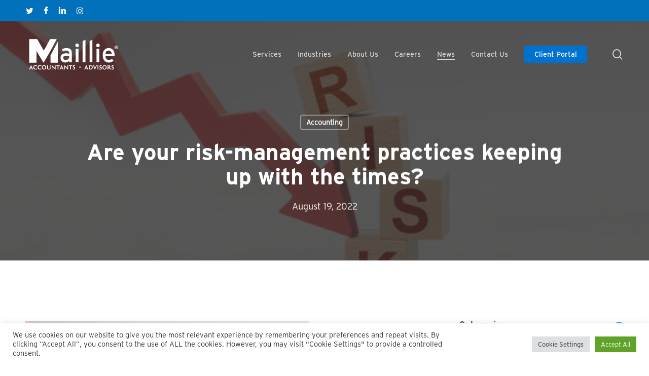

--- FILE ---
content_type: text/html; charset=UTF-8
request_url: https://www.maillie.com/are-your-risk-management-practices-keeping-up-with-the-times/
body_size: 26790
content:
<!doctype html>
<html lang="en-US" class="no-js">
<head>
	<meta charset="UTF-8">
	<meta name="viewport" content="width=device-width, initial-scale=1, maximum-scale=1, user-scalable=0" /><meta name='robots' content='index, follow, max-image-preview:large, max-snippet:-1, max-video-preview:-1' />

            <script data-no-defer="1" data-ezscrex="false" data-cfasync="false" data-pagespeed-no-defer data-cookieconsent="ignore">
                var ctPublicFunctions = {"_ajax_nonce":"336f187c44","_rest_nonce":"11f030ce72","_ajax_url":"\/wp-admin\/admin-ajax.php","_rest_url":"https:\/\/www.maillie.com\/wp-json\/","data__cookies_type":"native","data__ajax_type":"rest","data__bot_detector_enabled":0,"data__frontend_data_log_enabled":1,"cookiePrefix":"","wprocket_detected":false,"host_url":"www.maillie.com","text__ee_click_to_select":"Click to select the whole data","text__ee_original_email":"The complete one is","text__ee_got_it":"Got it","text__ee_blocked":"Blocked","text__ee_cannot_connect":"Cannot connect","text__ee_cannot_decode":"Can not decode email. Unknown reason","text__ee_email_decoder":"CleanTalk email decoder","text__ee_wait_for_decoding":"The magic is on the way!","text__ee_decoding_process":"Please wait a few seconds while we decode the contact data."}
            </script>
        
            <script data-no-defer="1" data-ezscrex="false" data-cfasync="false" data-pagespeed-no-defer data-cookieconsent="ignore">
                var ctPublic = {"_ajax_nonce":"336f187c44","settings__forms__check_internal":"0","settings__forms__check_external":"0","settings__forms__force_protection":0,"settings__forms__search_test":"1","settings__forms__wc_add_to_cart":"0","settings__data__bot_detector_enabled":0,"settings__sfw__anti_crawler":0,"blog_home":"https:\/\/www.maillie.com\/","pixel__setting":"3","pixel__enabled":true,"pixel__url":"https:\/\/moderate9-v4.cleantalk.org\/pixel\/35bd5905a2c1e1dfbfc972d4c93fea2f.gif","data__email_check_before_post":"1","data__email_check_exist_post":0,"data__cookies_type":"native","data__key_is_ok":true,"data__visible_fields_required":true,"wl_brandname":"Anti-Spam by CleanTalk","wl_brandname_short":"CleanTalk","ct_checkjs_key":"8e9df5bcd03cf501aac2cf23d09b542ed1a2511b923d8709382a1f7bb89821db","emailEncoderPassKey":"bccb94a5545ad6721ab10c3a2ebde509","bot_detector_forms_excluded":"W10=","advancedCacheExists":true,"varnishCacheExists":false,"wc_ajax_add_to_cart":false}
            </script>
        
	<!-- This site is optimized with the Yoast SEO plugin v26.8 - https://yoast.com/product/yoast-seo-wordpress/ -->
	<title>Are your risk-management practices keeping up with the times? - Maillie LLP</title>
	<link rel="canonical" href="https://www.maillie.com/are-your-risk-management-practices-keeping-up-with-the-times/" />
	<meta property="og:locale" content="en_US" />
	<meta property="og:type" content="article" />
	<meta property="og:title" content="Are your risk-management practices keeping up with the times? - Maillie LLP" />
	<meta property="og:description" content="Risks abound in today’s uncertain marketplace. Nearly two-thirds of senior finance leaders said that the volume and complexity of corporate risks have changed “mostly” or “extensively” in the past five..." />
	<meta property="og:url" content="https://www.maillie.com/are-your-risk-management-practices-keeping-up-with-the-times/" />
	<meta property="og:site_name" content="Maillie LLP" />
	<meta property="article:published_time" content="2022-08-19T19:02:18+00:00" />
	<meta property="og:image" content="https://www.maillie.com/wp-content/uploads/2022/08/1660919848432.jpg" />
	<meta property="og:image:width" content="560" />
	<meta property="og:image:height" content="292" />
	<meta property="og:image:type" content="image/jpeg" />
	<meta name="author" content="Diana" />
	<meta name="twitter:card" content="summary_large_image" />
	<meta name="twitter:label1" content="Written by" />
	<meta name="twitter:data1" content="Diana" />
	<meta name="twitter:label2" content="Est. reading time" />
	<meta name="twitter:data2" content="3 minutes" />
	<script type="application/ld+json" class="yoast-schema-graph">{"@context":"https://schema.org","@graph":[{"@type":"Article","@id":"https://www.maillie.com/are-your-risk-management-practices-keeping-up-with-the-times/#article","isPartOf":{"@id":"https://www.maillie.com/are-your-risk-management-practices-keeping-up-with-the-times/"},"author":{"name":"Diana","@id":"https://www.maillie.com/#/schema/person/4d8f49fbb0b5910d8bb4155a02aecb46"},"headline":"Are your risk-management practices keeping up with the times?","datePublished":"2022-08-19T19:02:18+00:00","mainEntityOfPage":{"@id":"https://www.maillie.com/are-your-risk-management-practices-keeping-up-with-the-times/"},"wordCount":538,"image":{"@id":"https://www.maillie.com/are-your-risk-management-practices-keeping-up-with-the-times/#primaryimage"},"thumbnailUrl":"https://www.maillie.com/wp-content/uploads/2022/08/1660919848432.jpg","articleSection":["Accounting"],"inLanguage":"en-US"},{"@type":"WebPage","@id":"https://www.maillie.com/are-your-risk-management-practices-keeping-up-with-the-times/","url":"https://www.maillie.com/are-your-risk-management-practices-keeping-up-with-the-times/","name":"Are your risk-management practices keeping up with the times? - Maillie LLP","isPartOf":{"@id":"https://www.maillie.com/#website"},"primaryImageOfPage":{"@id":"https://www.maillie.com/are-your-risk-management-practices-keeping-up-with-the-times/#primaryimage"},"image":{"@id":"https://www.maillie.com/are-your-risk-management-practices-keeping-up-with-the-times/#primaryimage"},"thumbnailUrl":"https://www.maillie.com/wp-content/uploads/2022/08/1660919848432.jpg","datePublished":"2022-08-19T19:02:18+00:00","author":{"@id":"https://www.maillie.com/#/schema/person/4d8f49fbb0b5910d8bb4155a02aecb46"},"breadcrumb":{"@id":"https://www.maillie.com/are-your-risk-management-practices-keeping-up-with-the-times/#breadcrumb"},"inLanguage":"en-US","potentialAction":[{"@type":"ReadAction","target":["https://www.maillie.com/are-your-risk-management-practices-keeping-up-with-the-times/"]}]},{"@type":"ImageObject","inLanguage":"en-US","@id":"https://www.maillie.com/are-your-risk-management-practices-keeping-up-with-the-times/#primaryimage","url":"https://www.maillie.com/wp-content/uploads/2022/08/1660919848432.jpg","contentUrl":"https://www.maillie.com/wp-content/uploads/2022/08/1660919848432.jpg","width":560,"height":292,"caption":"Are your risk-management practices keeping up with the times?"},{"@type":"BreadcrumbList","@id":"https://www.maillie.com/are-your-risk-management-practices-keeping-up-with-the-times/#breadcrumb","itemListElement":[{"@type":"ListItem","position":1,"name":"Home","item":"https://www.maillie.com/"},{"@type":"ListItem","position":2,"name":"News","item":"https://www.maillie.com/news/"},{"@type":"ListItem","position":3,"name":"Are your risk-management practices keeping up with the times?"}]},{"@type":"WebSite","@id":"https://www.maillie.com/#website","url":"https://www.maillie.com/","name":"Maillie LLP","description":"Accounts, Advisors, and Consultants","potentialAction":[{"@type":"SearchAction","target":{"@type":"EntryPoint","urlTemplate":"https://www.maillie.com/?s={search_term_string}"},"query-input":{"@type":"PropertyValueSpecification","valueRequired":true,"valueName":"search_term_string"}}],"inLanguage":"en-US"},{"@type":"Person","@id":"https://www.maillie.com/#/schema/person/4d8f49fbb0b5910d8bb4155a02aecb46","name":"Diana","image":{"@type":"ImageObject","inLanguage":"en-US","@id":"https://www.maillie.com/#/schema/person/image/","url":"https://secure.gravatar.com/avatar/2b9ad2a4afd5a0002a73e72aa647ba17316015d5521295a99d663b8b49f0c8a4?s=96&d=mm&r=g","contentUrl":"https://secure.gravatar.com/avatar/2b9ad2a4afd5a0002a73e72aa647ba17316015d5521295a99d663b8b49f0c8a4?s=96&d=mm&r=g","caption":"Diana"},"url":"https://www.maillie.com/author/diana/"}]}</script>
	<!-- / Yoast SEO plugin. -->


<link rel='dns-prefetch' href='//www.google.com' />
<link rel='dns-prefetch' href='//www.googletagmanager.com' />
<link rel='dns-prefetch' href='//fonts.googleapis.com' />
<link rel="alternate" type="application/rss+xml" title="Maillie LLP &raquo; Feed" href="https://www.maillie.com/feed/" />
<link rel="alternate" type="application/rss+xml" title="Maillie LLP &raquo; Comments Feed" href="https://www.maillie.com/comments/feed/" />
<link rel="alternate" title="oEmbed (JSON)" type="application/json+oembed" href="https://www.maillie.com/wp-json/oembed/1.0/embed?url=https%3A%2F%2Fwww.maillie.com%2Fare-your-risk-management-practices-keeping-up-with-the-times%2F" />
<link rel="alternate" title="oEmbed (XML)" type="text/xml+oembed" href="https://www.maillie.com/wp-json/oembed/1.0/embed?url=https%3A%2F%2Fwww.maillie.com%2Fare-your-risk-management-practices-keeping-up-with-the-times%2F&#038;format=xml" />
<style id='wp-img-auto-sizes-contain-inline-css' type='text/css'>
img:is([sizes=auto i],[sizes^="auto," i]){contain-intrinsic-size:3000px 1500px}
/*# sourceURL=wp-img-auto-sizes-contain-inline-css */
</style>

<link rel='stylesheet' id='dashicons-css' href='https://www.maillie.com/wp-includes/css/dashicons.min.css?ver=6.9' type='text/css' media='all' />
<link rel='stylesheet' id='post-views-counter-frontend-css' href='https://www.maillie.com/wp-content/plugins/post-views-counter/css/frontend.css?ver=1.7.1' type='text/css' media='all' />
<style id='wp-emoji-styles-inline-css' type='text/css'>

	img.wp-smiley, img.emoji {
		display: inline !important;
		border: none !important;
		box-shadow: none !important;
		height: 1em !important;
		width: 1em !important;
		margin: 0 0.07em !important;
		vertical-align: -0.1em !important;
		background: none !important;
		padding: 0 !important;
	}
/*# sourceURL=wp-emoji-styles-inline-css */
</style>
<link rel='stylesheet' id='wp-block-library-css' href='https://www.maillie.com/wp-includes/css/dist/block-library/style.min.css?ver=6.9' type='text/css' media='all' />
<style id='global-styles-inline-css' type='text/css'>
:root{--wp--preset--aspect-ratio--square: 1;--wp--preset--aspect-ratio--4-3: 4/3;--wp--preset--aspect-ratio--3-4: 3/4;--wp--preset--aspect-ratio--3-2: 3/2;--wp--preset--aspect-ratio--2-3: 2/3;--wp--preset--aspect-ratio--16-9: 16/9;--wp--preset--aspect-ratio--9-16: 9/16;--wp--preset--color--black: #000000;--wp--preset--color--cyan-bluish-gray: #abb8c3;--wp--preset--color--white: #ffffff;--wp--preset--color--pale-pink: #f78da7;--wp--preset--color--vivid-red: #cf2e2e;--wp--preset--color--luminous-vivid-orange: #ff6900;--wp--preset--color--luminous-vivid-amber: #fcb900;--wp--preset--color--light-green-cyan: #7bdcb5;--wp--preset--color--vivid-green-cyan: #00d084;--wp--preset--color--pale-cyan-blue: #8ed1fc;--wp--preset--color--vivid-cyan-blue: #0693e3;--wp--preset--color--vivid-purple: #9b51e0;--wp--preset--gradient--vivid-cyan-blue-to-vivid-purple: linear-gradient(135deg,rgb(6,147,227) 0%,rgb(155,81,224) 100%);--wp--preset--gradient--light-green-cyan-to-vivid-green-cyan: linear-gradient(135deg,rgb(122,220,180) 0%,rgb(0,208,130) 100%);--wp--preset--gradient--luminous-vivid-amber-to-luminous-vivid-orange: linear-gradient(135deg,rgb(252,185,0) 0%,rgb(255,105,0) 100%);--wp--preset--gradient--luminous-vivid-orange-to-vivid-red: linear-gradient(135deg,rgb(255,105,0) 0%,rgb(207,46,46) 100%);--wp--preset--gradient--very-light-gray-to-cyan-bluish-gray: linear-gradient(135deg,rgb(238,238,238) 0%,rgb(169,184,195) 100%);--wp--preset--gradient--cool-to-warm-spectrum: linear-gradient(135deg,rgb(74,234,220) 0%,rgb(151,120,209) 20%,rgb(207,42,186) 40%,rgb(238,44,130) 60%,rgb(251,105,98) 80%,rgb(254,248,76) 100%);--wp--preset--gradient--blush-light-purple: linear-gradient(135deg,rgb(255,206,236) 0%,rgb(152,150,240) 100%);--wp--preset--gradient--blush-bordeaux: linear-gradient(135deg,rgb(254,205,165) 0%,rgb(254,45,45) 50%,rgb(107,0,62) 100%);--wp--preset--gradient--luminous-dusk: linear-gradient(135deg,rgb(255,203,112) 0%,rgb(199,81,192) 50%,rgb(65,88,208) 100%);--wp--preset--gradient--pale-ocean: linear-gradient(135deg,rgb(255,245,203) 0%,rgb(182,227,212) 50%,rgb(51,167,181) 100%);--wp--preset--gradient--electric-grass: linear-gradient(135deg,rgb(202,248,128) 0%,rgb(113,206,126) 100%);--wp--preset--gradient--midnight: linear-gradient(135deg,rgb(2,3,129) 0%,rgb(40,116,252) 100%);--wp--preset--font-size--small: 13px;--wp--preset--font-size--medium: 20px;--wp--preset--font-size--large: 36px;--wp--preset--font-size--x-large: 42px;--wp--preset--spacing--20: 0.44rem;--wp--preset--spacing--30: 0.67rem;--wp--preset--spacing--40: 1rem;--wp--preset--spacing--50: 1.5rem;--wp--preset--spacing--60: 2.25rem;--wp--preset--spacing--70: 3.38rem;--wp--preset--spacing--80: 5.06rem;--wp--preset--shadow--natural: 6px 6px 9px rgba(0, 0, 0, 0.2);--wp--preset--shadow--deep: 12px 12px 50px rgba(0, 0, 0, 0.4);--wp--preset--shadow--sharp: 6px 6px 0px rgba(0, 0, 0, 0.2);--wp--preset--shadow--outlined: 6px 6px 0px -3px rgb(255, 255, 255), 6px 6px rgb(0, 0, 0);--wp--preset--shadow--crisp: 6px 6px 0px rgb(0, 0, 0);}:root { --wp--style--global--content-size: 1300px;--wp--style--global--wide-size: 1300px; }:where(body) { margin: 0; }.wp-site-blocks > .alignleft { float: left; margin-right: 2em; }.wp-site-blocks > .alignright { float: right; margin-left: 2em; }.wp-site-blocks > .aligncenter { justify-content: center; margin-left: auto; margin-right: auto; }:where(.is-layout-flex){gap: 0.5em;}:where(.is-layout-grid){gap: 0.5em;}.is-layout-flow > .alignleft{float: left;margin-inline-start: 0;margin-inline-end: 2em;}.is-layout-flow > .alignright{float: right;margin-inline-start: 2em;margin-inline-end: 0;}.is-layout-flow > .aligncenter{margin-left: auto !important;margin-right: auto !important;}.is-layout-constrained > .alignleft{float: left;margin-inline-start: 0;margin-inline-end: 2em;}.is-layout-constrained > .alignright{float: right;margin-inline-start: 2em;margin-inline-end: 0;}.is-layout-constrained > .aligncenter{margin-left: auto !important;margin-right: auto !important;}.is-layout-constrained > :where(:not(.alignleft):not(.alignright):not(.alignfull)){max-width: var(--wp--style--global--content-size);margin-left: auto !important;margin-right: auto !important;}.is-layout-constrained > .alignwide{max-width: var(--wp--style--global--wide-size);}body .is-layout-flex{display: flex;}.is-layout-flex{flex-wrap: wrap;align-items: center;}.is-layout-flex > :is(*, div){margin: 0;}body .is-layout-grid{display: grid;}.is-layout-grid > :is(*, div){margin: 0;}body{padding-top: 0px;padding-right: 0px;padding-bottom: 0px;padding-left: 0px;}:root :where(.wp-element-button, .wp-block-button__link){background-color: #32373c;border-width: 0;color: #fff;font-family: inherit;font-size: inherit;font-style: inherit;font-weight: inherit;letter-spacing: inherit;line-height: inherit;padding-top: calc(0.667em + 2px);padding-right: calc(1.333em + 2px);padding-bottom: calc(0.667em + 2px);padding-left: calc(1.333em + 2px);text-decoration: none;text-transform: inherit;}.has-black-color{color: var(--wp--preset--color--black) !important;}.has-cyan-bluish-gray-color{color: var(--wp--preset--color--cyan-bluish-gray) !important;}.has-white-color{color: var(--wp--preset--color--white) !important;}.has-pale-pink-color{color: var(--wp--preset--color--pale-pink) !important;}.has-vivid-red-color{color: var(--wp--preset--color--vivid-red) !important;}.has-luminous-vivid-orange-color{color: var(--wp--preset--color--luminous-vivid-orange) !important;}.has-luminous-vivid-amber-color{color: var(--wp--preset--color--luminous-vivid-amber) !important;}.has-light-green-cyan-color{color: var(--wp--preset--color--light-green-cyan) !important;}.has-vivid-green-cyan-color{color: var(--wp--preset--color--vivid-green-cyan) !important;}.has-pale-cyan-blue-color{color: var(--wp--preset--color--pale-cyan-blue) !important;}.has-vivid-cyan-blue-color{color: var(--wp--preset--color--vivid-cyan-blue) !important;}.has-vivid-purple-color{color: var(--wp--preset--color--vivid-purple) !important;}.has-black-background-color{background-color: var(--wp--preset--color--black) !important;}.has-cyan-bluish-gray-background-color{background-color: var(--wp--preset--color--cyan-bluish-gray) !important;}.has-white-background-color{background-color: var(--wp--preset--color--white) !important;}.has-pale-pink-background-color{background-color: var(--wp--preset--color--pale-pink) !important;}.has-vivid-red-background-color{background-color: var(--wp--preset--color--vivid-red) !important;}.has-luminous-vivid-orange-background-color{background-color: var(--wp--preset--color--luminous-vivid-orange) !important;}.has-luminous-vivid-amber-background-color{background-color: var(--wp--preset--color--luminous-vivid-amber) !important;}.has-light-green-cyan-background-color{background-color: var(--wp--preset--color--light-green-cyan) !important;}.has-vivid-green-cyan-background-color{background-color: var(--wp--preset--color--vivid-green-cyan) !important;}.has-pale-cyan-blue-background-color{background-color: var(--wp--preset--color--pale-cyan-blue) !important;}.has-vivid-cyan-blue-background-color{background-color: var(--wp--preset--color--vivid-cyan-blue) !important;}.has-vivid-purple-background-color{background-color: var(--wp--preset--color--vivid-purple) !important;}.has-black-border-color{border-color: var(--wp--preset--color--black) !important;}.has-cyan-bluish-gray-border-color{border-color: var(--wp--preset--color--cyan-bluish-gray) !important;}.has-white-border-color{border-color: var(--wp--preset--color--white) !important;}.has-pale-pink-border-color{border-color: var(--wp--preset--color--pale-pink) !important;}.has-vivid-red-border-color{border-color: var(--wp--preset--color--vivid-red) !important;}.has-luminous-vivid-orange-border-color{border-color: var(--wp--preset--color--luminous-vivid-orange) !important;}.has-luminous-vivid-amber-border-color{border-color: var(--wp--preset--color--luminous-vivid-amber) !important;}.has-light-green-cyan-border-color{border-color: var(--wp--preset--color--light-green-cyan) !important;}.has-vivid-green-cyan-border-color{border-color: var(--wp--preset--color--vivid-green-cyan) !important;}.has-pale-cyan-blue-border-color{border-color: var(--wp--preset--color--pale-cyan-blue) !important;}.has-vivid-cyan-blue-border-color{border-color: var(--wp--preset--color--vivid-cyan-blue) !important;}.has-vivid-purple-border-color{border-color: var(--wp--preset--color--vivid-purple) !important;}.has-vivid-cyan-blue-to-vivid-purple-gradient-background{background: var(--wp--preset--gradient--vivid-cyan-blue-to-vivid-purple) !important;}.has-light-green-cyan-to-vivid-green-cyan-gradient-background{background: var(--wp--preset--gradient--light-green-cyan-to-vivid-green-cyan) !important;}.has-luminous-vivid-amber-to-luminous-vivid-orange-gradient-background{background: var(--wp--preset--gradient--luminous-vivid-amber-to-luminous-vivid-orange) !important;}.has-luminous-vivid-orange-to-vivid-red-gradient-background{background: var(--wp--preset--gradient--luminous-vivid-orange-to-vivid-red) !important;}.has-very-light-gray-to-cyan-bluish-gray-gradient-background{background: var(--wp--preset--gradient--very-light-gray-to-cyan-bluish-gray) !important;}.has-cool-to-warm-spectrum-gradient-background{background: var(--wp--preset--gradient--cool-to-warm-spectrum) !important;}.has-blush-light-purple-gradient-background{background: var(--wp--preset--gradient--blush-light-purple) !important;}.has-blush-bordeaux-gradient-background{background: var(--wp--preset--gradient--blush-bordeaux) !important;}.has-luminous-dusk-gradient-background{background: var(--wp--preset--gradient--luminous-dusk) !important;}.has-pale-ocean-gradient-background{background: var(--wp--preset--gradient--pale-ocean) !important;}.has-electric-grass-gradient-background{background: var(--wp--preset--gradient--electric-grass) !important;}.has-midnight-gradient-background{background: var(--wp--preset--gradient--midnight) !important;}.has-small-font-size{font-size: var(--wp--preset--font-size--small) !important;}.has-medium-font-size{font-size: var(--wp--preset--font-size--medium) !important;}.has-large-font-size{font-size: var(--wp--preset--font-size--large) !important;}.has-x-large-font-size{font-size: var(--wp--preset--font-size--x-large) !important;}
/*# sourceURL=global-styles-inline-css */
</style>

<link rel='stylesheet' id='cleantalk-public-css-css' href='https://www.maillie.com/wp-content/plugins/cleantalk-spam-protect/css/cleantalk-public.min.css?ver=6.70.1_1766225080' type='text/css' media='all' />
<link rel='stylesheet' id='cleantalk-email-decoder-css-css' href='https://www.maillie.com/wp-content/plugins/cleantalk-spam-protect/css/cleantalk-email-decoder.min.css?ver=6.70.1_1766225080' type='text/css' media='all' />
<link rel='stylesheet' id='cookie-law-info-css' href='https://www.maillie.com/wp-content/plugins/cookie-law-info/legacy/public/css/cookie-law-info-public.css?ver=3.3.9.1' type='text/css' media='all' />
<link rel='stylesheet' id='cookie-law-info-gdpr-css' href='https://www.maillie.com/wp-content/plugins/cookie-law-info/legacy/public/css/cookie-law-info-gdpr.css?ver=3.3.9.1' type='text/css' media='all' />
<link rel='stylesheet' id='salient-social-css' href='https://www.maillie.com/wp-content/plugins/salient-social/css/style.css?ver=1.2.6' type='text/css' media='all' />
<style id='salient-social-inline-css' type='text/css'>

  .sharing-default-minimal .nectar-love.loved,
  body .nectar-social[data-color-override="override"].fixed > a:before, 
  body .nectar-social[data-color-override="override"].fixed .nectar-social-inner a,
  .sharing-default-minimal .nectar-social[data-color-override="override"] .nectar-social-inner a:hover,
  .nectar-social.vertical[data-color-override="override"] .nectar-social-inner a:hover {
    background-color: #0071ce;
  }
  .nectar-social.hover .nectar-love.loved,
  .nectar-social.hover > .nectar-love-button a:hover,
  .nectar-social[data-color-override="override"].hover > div a:hover,
  #single-below-header .nectar-social[data-color-override="override"].hover > div a:hover,
  .nectar-social[data-color-override="override"].hover .share-btn:hover,
  .sharing-default-minimal .nectar-social[data-color-override="override"] .nectar-social-inner a {
    border-color: #0071ce;
  }
  #single-below-header .nectar-social.hover .nectar-love.loved i,
  #single-below-header .nectar-social.hover[data-color-override="override"] a:hover,
  #single-below-header .nectar-social.hover[data-color-override="override"] a:hover i,
  #single-below-header .nectar-social.hover .nectar-love-button a:hover i,
  .nectar-love:hover i,
  .hover .nectar-love:hover .total_loves,
  .nectar-love.loved i,
  .nectar-social.hover .nectar-love.loved .total_loves,
  .nectar-social.hover .share-btn:hover, 
  .nectar-social[data-color-override="override"].hover .nectar-social-inner a:hover,
  .nectar-social[data-color-override="override"].hover > div:hover span,
  .sharing-default-minimal .nectar-social[data-color-override="override"] .nectar-social-inner a:not(:hover) i,
  .sharing-default-minimal .nectar-social[data-color-override="override"] .nectar-social-inner a:not(:hover) {
    color: #0071ce;
  }
/*# sourceURL=salient-social-inline-css */
</style>
<link rel='stylesheet' id='wp-job-manager-job-listings-css' href='https://www.maillie.com/wp-content/plugins/wp-job-manager/assets/dist/css/job-listings.css?ver=598383a28ac5f9f156e4' type='text/css' media='all' />
<link rel='stylesheet' id='wp-job-manager-applications-frontend-css' href='https://www.maillie.com/wp-content/plugins/wp-job-manager-applications/assets/dist/css/frontend.css?ver=2.5.2' type='text/css' media='all' />
<link rel='stylesheet' id='font-awesome-css' href='https://www.maillie.com/wp-content/themes/salient/css/font-awesome-legacy.min.css?ver=4.7.1' type='text/css' media='all' />
<link rel='stylesheet' id='salient-grid-system-css' href='https://www.maillie.com/wp-content/themes/salient/css/build/grid-system.css?ver=18.0.2' type='text/css' media='all' />
<link rel='stylesheet' id='main-styles-css' href='https://www.maillie.com/wp-content/themes/salient/css/build/style.css?ver=18.0.2' type='text/css' media='all' />
<link rel='stylesheet' id='nectar-header-secondary-nav-css' href='https://www.maillie.com/wp-content/themes/salient/css/build/header/header-secondary-nav.css?ver=18.0.2' type='text/css' media='all' />
<link rel='stylesheet' id='nectar-single-styles-css' href='https://www.maillie.com/wp-content/themes/salient/css/build/single.css?ver=18.0.2' type='text/css' media='all' />
<link rel='stylesheet' id='nectar-element-recent-posts-css' href='https://www.maillie.com/wp-content/themes/salient/css/build/elements/element-recent-posts.css?ver=18.0.2' type='text/css' media='all' />
<link rel='stylesheet' id='nectar_default_font_open_sans-css' href='https://fonts.googleapis.com/css?family=Open+Sans%3A300%2C400%2C600%2C700&#038;subset=latin%2Clatin-ext' type='text/css' media='all' />
<link rel='stylesheet' id='nectar-blog-masonry-core-css' href='https://www.maillie.com/wp-content/themes/salient/css/build/blog/masonry-core.css?ver=18.0.2' type='text/css' media='all' />
<link rel='stylesheet' id='nectar-blog-masonry-classic-enhanced-css' href='https://www.maillie.com/wp-content/themes/salient/css/build/blog/masonry-classic-enhanced.css?ver=18.0.2' type='text/css' media='all' />
<link rel='stylesheet' id='responsive-css' href='https://www.maillie.com/wp-content/themes/salient/css/build/responsive.css?ver=18.0.2' type='text/css' media='all' />
<link rel='stylesheet' id='select2-css' href='https://www.maillie.com/wp-content/themes/salient/css/build/plugins/select2.css?ver=4.0.1' type='text/css' media='all' />
<link rel='stylesheet' id='skin-material-css' href='https://www.maillie.com/wp-content/themes/salient/css/build/skin-material.css?ver=18.0.2' type='text/css' media='all' />
<link rel='stylesheet' id='salient-wp-menu-dynamic-css' href='https://www.maillie.com/wp-content/uploads/salient/menu-dynamic.css?ver=22293' type='text/css' media='all' />
<link rel='stylesheet' id='nectar-widget-posts-css' href='https://www.maillie.com/wp-content/themes/salient/css/build/elements/widget-nectar-posts.css?ver=18.0.2' type='text/css' media='all' />
<link rel='stylesheet' id='dynamic-css-css' href='https://www.maillie.com/wp-content/uploads/salient/salient-dynamic-styles.css?ver=53644' type='text/css' media='all' />
<style id='dynamic-css-inline-css' type='text/css'>
#page-header-bg[data-post-hs="default_minimal"] .inner-wrap{text-align:center}#page-header-bg[data-post-hs="default_minimal"] .inner-wrap >a,.material #page-header-bg.fullscreen-header .inner-wrap >a{color:#fff;font-weight:600;border:var(--nectar-border-thickness) solid rgba(255,255,255,0.4);padding:4px 10px;margin:5px 6px 0px 5px;display:inline-block;transition:all 0.2s ease;-webkit-transition:all 0.2s ease;font-size:14px;line-height:18px}body.material #page-header-bg.fullscreen-header .inner-wrap >a{margin-bottom:15px;}body.material #page-header-bg.fullscreen-header .inner-wrap >a{border:none;padding:6px 10px}body[data-button-style^="rounded"] #page-header-bg[data-post-hs="default_minimal"] .inner-wrap >a,body[data-button-style^="rounded"].material #page-header-bg.fullscreen-header .inner-wrap >a{border-radius:100px}body.single [data-post-hs="default_minimal"] #single-below-header span,body.single .heading-title[data-header-style="default_minimal"] #single-below-header span{line-height:14px;}#page-header-bg[data-post-hs="default_minimal"] #single-below-header{text-align:center;position:relative;z-index:100}#page-header-bg[data-post-hs="default_minimal"] #single-below-header span{float:none;display:inline-block}#page-header-bg[data-post-hs="default_minimal"] .inner-wrap >a:hover,#page-header-bg[data-post-hs="default_minimal"] .inner-wrap >a:focus{border-color:transparent}#page-header-bg.fullscreen-header .avatar,#page-header-bg[data-post-hs="default_minimal"] .avatar{border-radius:100%}#page-header-bg.fullscreen-header .meta-author span,#page-header-bg[data-post-hs="default_minimal"] .meta-author span{display:block}#page-header-bg.fullscreen-header .meta-author img{margin-bottom:0;height:50px;width:auto}#page-header-bg[data-post-hs="default_minimal"] .meta-author img{margin-bottom:0;height:40px;width:auto}#page-header-bg[data-post-hs="default_minimal"] .author-section{position:absolute;bottom:30px}#page-header-bg.fullscreen-header .meta-author,#page-header-bg[data-post-hs="default_minimal"] .meta-author{font-size:18px}#page-header-bg.fullscreen-header .author-section .meta-date,#page-header-bg[data-post-hs="default_minimal"] .author-section .meta-date{font-size:12px;color:rgba(255,255,255,0.8)}#page-header-bg.fullscreen-header .author-section .meta-date i{font-size:12px}#page-header-bg[data-post-hs="default_minimal"] .author-section .meta-date i{font-size:11px;line-height:14px}#page-header-bg[data-post-hs="default_minimal"] .author-section .avatar-post-info{position:relative;top:-5px}#page-header-bg.fullscreen-header .author-section a,#page-header-bg[data-post-hs="default_minimal"] .author-section a{display:block;margin-bottom:-2px}#page-header-bg[data-post-hs="default_minimal"] .author-section a{font-size:14px;line-height:14px}#page-header-bg.fullscreen-header .author-section a:hover,#page-header-bg[data-post-hs="default_minimal"] .author-section a:hover{color:rgba(255,255,255,0.85)!important}#page-header-bg.fullscreen-header .author-section,#page-header-bg[data-post-hs="default_minimal"] .author-section{width:100%;z-index:10;text-align:center}#page-header-bg.fullscreen-header .author-section{margin-top:25px;}#page-header-bg.fullscreen-header .author-section span,#page-header-bg[data-post-hs="default_minimal"] .author-section span{padding-left:0;line-height:20px;font-size:20px}#page-header-bg.fullscreen-header .author-section .avatar-post-info,#page-header-bg[data-post-hs="default_minimal"] .author-section .avatar-post-info{margin-left:10px}#page-header-bg.fullscreen-header .author-section .avatar-post-info,#page-header-bg.fullscreen-header .author-section .meta-author,#page-header-bg[data-post-hs="default_minimal"] .author-section .avatar-post-info,#page-header-bg[data-post-hs="default_minimal"] .author-section .meta-author{text-align:left;display:inline-block;top:9px}@media only screen and (min-width :690px) and (max-width :999px){body.single-post #page-header-bg[data-post-hs="default_minimal"]{padding-top:10%;padding-bottom:10%;}}@media only screen and (max-width :690px){#ajax-content-wrap #page-header-bg[data-post-hs="default_minimal"] #single-below-header span:not(.rich-snippet-hidden),#ajax-content-wrap .row.heading-title[data-header-style="default_minimal"] .col.section-title span.meta-category{display:inline-block;}.container-wrap[data-remove-post-comment-number="0"][data-remove-post-author="0"][data-remove-post-date="0"] .heading-title[data-header-style="default_minimal"] #single-below-header > span,#page-header-bg[data-post-hs="default_minimal"] .span_6[data-remove-post-comment-number="0"][data-remove-post-author="0"][data-remove-post-date="0"] #single-below-header > span{padding:0 8px;}.container-wrap[data-remove-post-comment-number="0"][data-remove-post-author="0"][data-remove-post-date="0"] .heading-title[data-header-style="default_minimal"] #single-below-header span,#page-header-bg[data-post-hs="default_minimal"] .span_6[data-remove-post-comment-number="0"][data-remove-post-author="0"][data-remove-post-date="0"] #single-below-header span{font-size:13px;line-height:10px;}.material #page-header-bg.fullscreen-header .author-section{margin-top:5px;}#page-header-bg.fullscreen-header .author-section{bottom:20px;}#page-header-bg.fullscreen-header .author-section .meta-date:not(.updated){margin-top:-4px;display:block;}#page-header-bg.fullscreen-header .author-section .avatar-post-info{margin:10px 0 0 0;}}#page-header-bg h1,#page-header-bg .subheader,.nectar-box-roll .overlaid-content h1,.nectar-box-roll .overlaid-content .subheader,#page-header-bg #portfolio-nav a i,body .section-title #portfolio-nav a:hover i,.page-header-no-bg h1,.page-header-no-bg span,#page-header-bg #portfolio-nav a i,#page-header-bg span,#page-header-bg #single-below-header a:hover,#page-header-bg #single-below-header a:focus,#page-header-bg.fullscreen-header .author-section a{color:#ffffff!important;}body #page-header-bg .pinterest-share i,body #page-header-bg .facebook-share i,body #page-header-bg .linkedin-share i,body #page-header-bg .twitter-share i,body #page-header-bg .google-plus-share i,body #page-header-bg .icon-salient-heart,body #page-header-bg .icon-salient-heart-2{color:#ffffff;}#page-header-bg[data-post-hs="default_minimal"] .inner-wrap > a:not(:hover){color:#ffffff;border-color:rgba(255,255,255,0.4);}.single #page-header-bg #single-below-header > span{border-color:rgba(255,255,255,0.4);}body .section-title #portfolio-nav a:hover i{opacity:0.75;}.single #page-header-bg .blog-title #single-meta .nectar-social.hover > div a,.single #page-header-bg .blog-title #single-meta > div a,.single #page-header-bg .blog-title #single-meta ul .n-shortcode a,#page-header-bg .blog-title #single-meta .nectar-social.hover .share-btn{border-color:rgba(255,255,255,0.4);}.single #page-header-bg .blog-title #single-meta .nectar-social.hover > div a:hover,#page-header-bg .blog-title #single-meta .nectar-social.hover .share-btn:hover,.single #page-header-bg .blog-title #single-meta div > a:hover,.single #page-header-bg .blog-title #single-meta ul .n-shortcode a:hover,.single #page-header-bg .blog-title #single-meta ul li:not(.meta-share-count):hover > a{border-color:rgba(255,255,255,1);}.single #page-header-bg #single-meta div span,.single #page-header-bg #single-meta > div a,.single #page-header-bg #single-meta > div i{color:#ffffff!important;}.single #page-header-bg #single-meta ul .meta-share-count .nectar-social a i{color:rgba(255,255,255,0.7)!important;}.single #page-header-bg #single-meta ul .meta-share-count .nectar-social a:hover i{color:rgba(255,255,255,1)!important;}.no-rgba #header-space{display:none;}@media only screen and (max-width:999px){body #header-space[data-header-mobile-fixed="1"]{display:none;}#header-outer[data-mobile-fixed="false"]{position:absolute;}}@media only screen and (max-width:999px){body:not(.nectar-no-flex-height) #header-space[data-secondary-header-display="full"]:not([data-header-mobile-fixed="false"]){display:block!important;margin-bottom:-106px;}#header-space[data-secondary-header-display="full"][data-header-mobile-fixed="false"]{display:none;}}@media only screen and (min-width:1000px){#header-space{display:none;}.nectar-slider-wrap.first-section,.parallax_slider_outer.first-section,.full-width-content.first-section,.parallax_slider_outer.first-section .swiper-slide .content,.nectar-slider-wrap.first-section .swiper-slide .content,#page-header-bg,.nder-page-header,#page-header-wrap,.full-width-section.first-section{margin-top:0!important;}body #page-header-bg,body #page-header-wrap{height:172px;}body #search-outer{z-index:100000;}}@media only screen and (min-width:1000px){#page-header-wrap.fullscreen-header,#page-header-wrap.fullscreen-header #page-header-bg,html:not(.nectar-box-roll-loaded) .nectar-box-roll > #page-header-bg.fullscreen-header,.nectar_fullscreen_zoom_recent_projects,#nectar_fullscreen_rows:not(.afterLoaded) > div,#nectar_fullscreen_rows:not(.afterLoaded) > section{height:100vh;}.wpb_row.vc_row-o-full-height.top-level,.wpb_row.vc_row-o-full-height.top-level > .col.span_12{min-height:100vh;}#page-header-bg[data-alignment-v="middle"] .span_6 .inner-wrap,#page-header-bg[data-alignment-v="top"] .span_6 .inner-wrap,.blog-archive-header.color-bg .container{padding-top:calc(130px + var(--nectar_hook_before_nav_content_height,0px));}#page-header-wrap.container #page-header-bg .span_6 .inner-wrap{padding-top:0;}.nectar-slider-wrap[data-fullscreen="true"]:not(.loaded),.nectar-slider-wrap[data-fullscreen="true"]:not(.loaded) .swiper-container{height:calc(100vh + 2px)!important;}.admin-bar .nectar-slider-wrap[data-fullscreen="true"]:not(.loaded),.admin-bar .nectar-slider-wrap[data-fullscreen="true"]:not(.loaded) .swiper-container{height:calc(100vh - 30px)!important;}}@media only screen and (max-width:999px){#page-header-bg[data-alignment-v="middle"]:not(.fullscreen-header) .span_6 .inner-wrap,#page-header-bg[data-alignment-v="top"] .span_6 .inner-wrap,.blog-archive-header.color-bg .container{padding-top:calc(90px + var(--nectar_hook_before_nav_content_height,0px));}.vc_row.top-level.full-width-section:not(.full-width-ns) > .span_12,#page-header-bg[data-alignment-v="bottom"] .span_6 .inner-wrap{padding-top:80px;}}@media only screen and (max-width:690px){.vc_row.top-level.full-width-section:not(.full-width-ns) > .span_12{padding-top:90px;}.vc_row.top-level.full-width-content .nectar-recent-posts-single_featured .recent-post-container > .inner-wrap{padding-top:80px;}}@media only screen and (max-width:999px) and (min-width:691px){#page-header-bg[data-alignment-v="middle"]:not(.fullscreen-header) .span_6 .inner-wrap,#page-header-bg[data-alignment-v="top"] .span_6 .inner-wrap,.vc_row.top-level.full-width-section:not(.full-width-ns) > .span_12{padding-top:130px;}}@media only screen and (max-width:999px){.full-width-ns .nectar-slider-wrap .swiper-slide[data-y-pos="middle"] .content,.full-width-ns .nectar-slider-wrap .swiper-slide[data-y-pos="top"] .content{padding-top:30px;}}@media only screen and (max-width:999px){.using-mobile-browser #nectar_fullscreen_rows:not(.afterLoaded):not([data-mobile-disable="on"]) > div{height:calc(100vh - 76px);}.using-mobile-browser .wpb_row.vc_row-o-full-height.top-level,.using-mobile-browser .wpb_row.vc_row-o-full-height.top-level > .col.span_12,[data-permanent-transparent="1"].using-mobile-browser .wpb_row.vc_row-o-full-height.top-level,[data-permanent-transparent="1"].using-mobile-browser .wpb_row.vc_row-o-full-height.top-level > .col.span_12{min-height:calc(100vh - 76px);}html:not(.nectar-box-roll-loaded) .nectar-box-roll > #page-header-bg.fullscreen-header,.nectar_fullscreen_zoom_recent_projects,.nectar-slider-wrap[data-fullscreen="true"]:not(.loaded),.nectar-slider-wrap[data-fullscreen="true"]:not(.loaded) .swiper-container,#nectar_fullscreen_rows:not(.afterLoaded):not([data-mobile-disable="on"]) > div{height:calc(100vh - 1px);}.wpb_row.vc_row-o-full-height.top-level,.wpb_row.vc_row-o-full-height.top-level > .col.span_12{min-height:calc(100vh - 1px);}body[data-transparent-header="false"] #ajax-content-wrap.no-scroll{min-height:calc(100vh - 1px);height:calc(100vh - 1px);}}.screen-reader-text,.nectar-skip-to-content:not(:focus){border:0;clip:rect(1px,1px,1px,1px);clip-path:inset(50%);height:1px;margin:-1px;overflow:hidden;padding:0;position:absolute!important;width:1px;word-wrap:normal!important;}.row .col img:not([srcset]){width:auto;}.row .col img.img-with-animation.nectar-lazy:not([srcset]){width:100%;}
@import url("https://p.typekit.net/p.css?s=1&k=uyy4wns&ht=tk&f=31141.31144.31145&a=13212492&app=typekit&e=css");

@font-face {
    font-family:"interstate-light";
    src:url("https://use.typekit.net/af/e5199f/00000000000000003b9ae7f4/27/l?primer=7cdcb44be4a7db8877ffa5c0007b8dd865b3bbc383831fe2ea177f62257a9191&fvd=n4&v=3") format("woff2"),url("https://use.typekit.net/af/e5199f/00000000000000003b9ae7f4/27/d?primer=7cdcb44be4a7db8877ffa5c0007b8dd865b3bbc383831fe2ea177f62257a9191&fvd=n4&v=3") format("woff"),url("https://use.typekit.net/af/e5199f/00000000000000003b9ae7f4/27/a?primer=7cdcb44be4a7db8877ffa5c0007b8dd865b3bbc383831fe2ea177f62257a9191&fvd=n4&v=3") format("opentype");
    font-display:auto;font-style:normal;font-weight:300;
}

@font-face {
    font-family:"interstate";
    src:url("https://use.typekit.net/af/20ad3a/00000000000000003b9ae7f7/27/l?primer=7cdcb44be4a7db8877ffa5c0007b8dd865b3bbc383831fe2ea177f62257a9191&fvd=n5&v=3") format("woff2"),url("https://use.typekit.net/af/20ad3a/00000000000000003b9ae7f7/27/d?primer=7cdcb44be4a7db8877ffa5c0007b8dd865b3bbc383831fe2ea177f62257a9191&fvd=n5&v=3") format("woff"),url("https://use.typekit.net/af/20ad3a/00000000000000003b9ae7f7/27/a?primer=7cdcb44be4a7db8877ffa5c0007b8dd865b3bbc383831fe2ea177f62257a9191&fvd=n5&v=3") format("opentype");
    font-display:auto;font-style:normal;font-weight:400;
}

@font-face {
    font-family:"interstate";
    src:url("https://use.typekit.net/af/630ec8/00000000000000003b9ae7f8/27/l?primer=7cdcb44be4a7db8877ffa5c0007b8dd865b3bbc383831fe2ea177f62257a9191&fvd=n7&v=3") format("woff2"),url("https://use.typekit.net/af/630ec8/00000000000000003b9ae7f8/27/d?primer=7cdcb44be4a7db8877ffa5c0007b8dd865b3bbc383831fe2ea177f62257a9191&fvd=n7&v=3") format("woff"),url("https://use.typekit.net/af/630ec8/00000000000000003b9ae7f8/27/a?primer=7cdcb44be4a7db8877ffa5c0007b8dd865b3bbc383831fe2ea177f62257a9191&fvd=n7&v=3") format("opentype");
    font-display:auto;font-style:normal;font-weight:700;
}


body[data-bg-header="true"] .container-wrap, 
body.single-portfolio .container-wrap, 
body.page-template-template-portfolio-php .container-wrap, 
body.tax-project-type .container-wrap,
body.post-template-default.single.single-post .container-wrap{
    padding-bottom: 0px !important;
}

/* Icon Back Button */
.icon-back-button,
.nectar-button.icon-back-button.regular-button.extra-color-1 {
    background-color: #25D8FD !important;
}

.icon-back-button span {
    transform: translateX(5px) !important;
}

.icon-back-button i {
    transform: translateY(-50%) translateX(-60px) rotate(180deg) !important;
}

/* End Icon Back Button */


.carousel-hide-dots .owl-carousel .owl-dots{
    display: none !important;
}


.row .nectar-icon-list .nectar-icon-list-item h4:empty {
    margin: 0px;
    display: none;
}


ol li {
    margin-bottom: 20px;
}


.related-post-wrap .row-bg-wrap .row-bg {
    background:#f3fbff;
}

.related-post-wrap .row-bg-wrap {
    z-index:-1;
}

@media only screen and (min-width: 1000px) {
    
    .container-wrap {
        background:transparent;
    }

}

@media only screen and (min-width: 999px) and (max-width: 1044px) { 
    
    #header-outer[data-lhe="animated_underline"] #top nav > ul > li > a, 
    #top nav > ul > li[class*="button_solid_color"] > a, 
    body #header-outer[data-lhe="default"] #top nav .sf-menu > li[class*="button_solid_color"] > a:hover, 
    #header-outer[data-lhe="animated_underline"] #top nav > .sf-menu > li[class*="button_bordered"] > a, 
    #top nav > ul > li[class*="button_bordered"] > a, 
    body #header-outer.transparent #top nav > ul > li[class*="button_bordered"] > a, 
    body #header-outer[data-lhe="default"] #top nav .sf-menu > li[class*="button_bordered"] > a:hover, 
    body #header-outer.transparent #top nav > ul > li[class*="button_solid_color"] > a, 
    #header-outer[data-lhe="animated_underline"] #top nav > ul > li[class*="button_solid_color"] > a {
        margin-left: 10px;
        margin-right: 10px;
    }

}

/* Button */

.nectar-button.see-through.btn-alt {
    border-color: #25D8FD !important;
}


/**client-portal-form**/
.client-portal-form .gform_wrapper .top_label .gfield_label{

    color: #000 !important;
}

/* END Button */


/* Title List */

.title-list .divider-border {
    background-color: #97caeb;
}

.title-list a {
    color: #97caeb;
}

/* END Title List */


/* FORM */

.form-upload-field input[type="file"] {
    display: block;
    transform: translateX(-90px);
    color: white;
    margin-top: 10px;
}
.form-upload-field label {
    border: 2px solid #0082ec;
    border-radius: 5px;
    display: inline-block;
    padding: 10px 30px;
    font-weight: 300;
    font-size: 14px;
    color: white;
    cursor: pointer;
}

.form-upload-field .wpcf7-form-control-wrap {
    overflow: hidden;
}

.wpcf7 .submit-wrap.end {
    display: flex;
    justify-content: flex-start;
    flex-direction: row-reverse;
}

.container-wrap .wpcf7 .submit-wrap input[type=submit]{
    padding: 18px 40px !important;
}

.wpcf7 form .wpcf7-response-output {
    margin: 2em 0em 1em;
}

.select2-container .select2-choice .select2-arrow {
    width: 40px;
    background-color: #0071ce;
    border-radius: unset;
}

.select2-container .select2-choice .select2-arrow b:after {
    transform: translateX(50%);
}

.select2-container .select2-choice{
    border: none !important;
    border-radius: unset !important;
}

.select2-container .select2-choice .select2-arrow b:after{
    border-top-color: white;
}

input[type=text], 
textarea, 
input[type=email], 
input[type=password], 
input[type=tel], 
input[type=url], 
input[type=search], 
input[type=date], 
.select2-container{
    background: #F4F4F4 !important;
}

body[data-fancy-form-rcs="1"] .fancy-select-wrap {
    padding-top: unset;
}

@media only screen and (max-width: 1000px) {
    
    .wpcf7 .row {
        
        padding-bottom: unset;
        
    }

    
}


 /* END FORM */



/* Navigation */

#header-outer.transparent .sf-menu > li.menu-item.sfHover.menu-item-over {
    z-index: 20;
}

#header-outer.transparent .sf-menu >.sfHover >ul {
    top: calc(100% - 45px) !important;
}

#slide-out-widget-area .mobile-only .menu.secondary-header-items {
    margin-top: unset;
}

#slide-out-widget-area .mobile-only .menu.secondary-header-items li a {
    font-size: 20px !important;
}


/* Blog */

.masonry.material .masonry-blog-item .meta-category > a {
    display:none; 
}



/* Slider */

.nectar-recent-post-slide .nectar-recent-post-bg {
    background-position: center;
    top: 30px;
    z-index: 1;
}

.nectar-recent-post-slide .nectar-recent-post-bg:before {
    content: '';
    display: block;
    width: 100%;
    height: 100%;
    background: rgba(0,0,0,0.5);
    z-index: 10;
}
@media only screen and (min-width: 700px) {
    
    .nectar-recent-post-slide .nectar-recent-post-bg {
        top: 80px;
    }

}


/* Services Cards */
.services-row-new .nectar-fancy-box[data-style="color_box_hover"] .box-inner-wrap, 
.services-row-new .nectar-fancy-box[data-style="color_box_hover"]:before, 
.services-row-new .nectar-fancy-box[data-style="color_box_basic"],
.services-row .nectar-fancy-box[data-style="color_box_hover"] .box-inner-wrap, 
.services-row .nectar-fancy-box[data-style="color_box_hover"]:before, 
.services-row .nectar-fancy-box[data-style="color_box_basic"]{
    border-radius: 10px;
}

.services-row-new .nectar-fancy-box ul {
    margin-left: 15px;
    list-style: none !important;
    list-style-type: none !important;
}

.services-row-new .nectar-fancy-box ul li {
    position: relative;
    padding-left: 30px;
    list-style: none !important;
    list-style-type: none !important;
}

.services-row-new .nectar-fancy-box ul li::before {
    display: inline-block;
    content: "\f04d";
    font-family: 'FontAwesome'!important;
    font-size: 12px;
    height: 27px;
    line-height: 27px;
    color: #0071ce;
    position: absolute;
    top: 1px;
    left: 0;
}

.services-row-new .nectar-fancy-box:hover ul li::before {
    color: inherit;
}

.services-row-new .nectar-fancy-box ul li::marker {
    content: "";
}


/* Services Offered */

.services-offered .nectar-fancy-box h4 {
    margin-bottom: 20px;
}

.services-offered .nectar-fancy-box ul li {
    color: #050708 !important;
}

.services-offered .nectar-fancy-box:hover ul li::before {
    color: #0071ce !important;
}


/* Blog Cards */ 

.masonry.material .masonry-blog-item .article-content-wrap{
    display: flex;
    flex-direction: column;
}


.masonry.material .masonry-blog-item .article-content-wrap .post-header {
    order: 2;
}

.masonry.material .masonry-blog-item .article-content-wrap .excerpt {
    order: 3;
}

.masonry.material .masonry-blog-item .article-content-wrap .grav-wrap {
    order: 1;
    margin-top: unset;
    margin-bottom: 5px;
}

/*.blog-cards-section .post-header h3.title {*/
.masonry.material .masonry-blog-item .article-content-wrap .post-header h3.title {
    font-size: 23px;
    line-height: 30px;
}


/* Footer */

#footer-outer .textwidget {
    font-size: 16px;
    font-weight: 600;
}

#footer-outer .row > .col:first-child .widget_media_image {
    display:flex;
    justify-content: center;
}

#footer-outer .row > .col:first-child .widget_media_image img {
    min-height: 120px;
}

@media only screen and (min-width: 1000px) {
    
    #footer-outer #footer-widgets .row {
        display: flex;
    }
    
    #footer-outer #footer-widgets .row > .col:first-child {
        display: flex;
        align-items: center;
        justify-content: center;
    }
    
    #footer-outer #footer-widgets .row > .col:first-child .widget_media_image a {
        display:flex;
    }
    
    #footer-widgets[data-cols="5"] .container .row >div:first-child {
        width: 31%;
    }
    
    #footer-widgets[data-cols="5"] .container .row >div {
        width: 23%;
    }
    
}

@media (min-width: 690px) {
    
    #copyright .container .col:first-child {
        width: 50%;
    }
    
    #copyright .container .col {
        width: 48%;
    }
    
}



/* WP Job Manager */

.job_filters .job_types li::marker {
    display:none;
    content: "";
}

.job_filters .search_submit input {
    background-color: #002e6d !important;
}

.job-manager .full-time, .job_listing .full-time, .job-types .full-time {
    color: #97caeb;
}

/***Buttons***/
.w-100{
    width: 100%;
    text-align: center;
}





/* Team Member */

.team-member img {
    margin-bottom: 0px !important;
}

.team-member h4 {
    font-size: 20px !important;
    font-weight: bold !important;
}




/*Key Contact*/

.row-keycontact .iwithtext .iwt-icon img:not([srcset]) {
    width: 60px !important;
    height: 60px;
    border-radius: 100%;
    object-fit: cover;
}

.row-keycontact .iwithtext .iwt-text {
    padding-left: 70px;
}

.row-keycontact .iwithtext .iwt-text a {
    color:unset !important;
}


/* Careers */

.fancy-image-cards .row_col_wrap_12_inner.col.span_12 {
    justify-content: center;
}

.fancy-image-cards .nectar-fancy-box .fancy-box-custom-icon{
    margin-bottom: 2rem;
    object-fit: scale-down;
    max-height: 90px;
    max-width: 90px !important;
    flex: 1;
}

.fancy-image-cards .nectar-fancy-box[data-style="color_box_basic"][data-alignment="center"] .inner {
    display: flex;
    flex-direction: column;
    justify-content: center;
    align-items: center;
}

.fancy-image-cards .nectar-fancy-box {
    padding: 10%;
    box-shadow: 0px 3px 20px 0px rgba(0, 124, 230, 0.2);
    box-shadow: 0px 3px 20px 0px rgba(0, 0, 0, 0.16);
}

.fancy-image-cards .nectar-fancy-box .inner {
    min-height: 250px !important;
}

.fancy-image-cards .nectar-fancy-box h3 {
    font-size: 22px !important;
    line-height: 28px !important;
}
   

.fancy-box-shadow .nectar-fancy-box {
    box-shadow: 0px 3px 20px 0px rgba(0, 124, 230, 0.16);
    
}






/* Leader Content */

.leader-content .nectar-icon-list h6 {
    margin: 0px;
}


.leader-content .nectar-icon-list-item  {
    
}


.leader-content .nectar-icon-list-item:nth-last-child(-n+3) {
    margin-bottom: 0px;
}



/* Partners */

.team-member a {
    display: block;
}

.team-members .team-member img {
    max-height: 380px;
    height: 500px !important;
    object-fit: cover;
    width: 100% !important;
    object-position: top center;
}


/* fix theme issues */

.portfolio-items:not(.carousel) .col .inner-wrap.animated {
    opacity: 1 !important;
}


/*Accordian*/
div[data-style="minimal"] .toggle h3 a{
    padding: 10px 0px 10px 50px;
    font-size: 20px;
    color: #050708;
}

div[data-style="minimal"] .toggle{
    border-bottom: 2px solid transparent;
}

div[data-style*="minimal"] .toggle h3 i{
    left: 0;
}

div[data-style="minimal"] .toggle[data-inner-wrap="true"] > div .inner-toggle-wrap{
    padding: 0 5px;
}

.payment-faq .light .toggle > div,
.payment-faq .toggles--minimal-shadow .toggle.default.open > .toggle-title a,
.toggles--minimal-shadow .toggle.default > .toggle-title a:hover{
  color: #fff;
}

.payment-faq .toggles--minimal-shadow .toggle.default.open > .toggle-title i, 
.payment-faq .toggles--minimal-shadow .toggle.default:hover > .toggle-title i{
    border-color: #fff;
}

.payment-faq .toggles--minimal-shadow .toggle.default.open > .toggle-title i::after, 
.payment-faq .toggles--minimal-shadow .toggle.default.open > .toggle-title i::before, 
.payment-faq .toggles--minimal-shadow .toggle.default:hover > .toggle-title i::after, 
.payment-faq .toggles--minimal-shadow .toggle.default:hover > .toggle-title i::before{
      background-color: #fff;
}

body .payment-faq .toggles--minimal-shadow .toggle > .toggle-title i::before, 
body .payment-faq .toggles--minimal-shadow .toggle > .toggle-title i::after{
    background-color: #fff;
}

body .payment-faq .dark div[data-style*="minimal"].toggles--minimal-shadow .toggle:not(.open):not(:hover) > .toggle-title i{
    border-color: #fff;
}

/**Header**/
#header-outer {
    transform: translateY(0%) !important;
}

/**gallery**/
.whats-happening .nectar-flickity:not(.masonry) .flickity-viewport{
    margin: 0;
}


/* */
/*# sourceURL=dynamic-css-inline-css */
</style>
<link rel='stylesheet' id='salient-child-style-css' href='https://www.maillie.com/wp-content/themes/salient-syndicate/style.css?ver=18.0.2' type='text/css' media='all' />
<link rel='stylesheet' id='redux-google-fonts-salient_redux-css' href='https://fonts.googleapis.com/css?family=Roboto%3A100&#038;ver=6.9' type='text/css' media='all' />
<script type="text/javascript" src="https://www.maillie.com/wp-content/plugins/cleantalk-spam-protect/js/apbct-public-bundle_gathering.min.js?ver=6.70.1_1766225080" id="apbct-public-bundle_gathering.min-js-js"></script>
<script type="text/javascript" src="https://www.maillie.com/wp-includes/js/jquery/jquery.min.js?ver=3.7.1" id="jquery-core-js"></script>
<script type="text/javascript" src="https://www.maillie.com/wp-includes/js/jquery/jquery-migrate.min.js?ver=3.4.1" id="jquery-migrate-js"></script>
<script type="text/javascript" id="cookie-law-info-js-extra">
/* <![CDATA[ */
var Cli_Data = {"nn_cookie_ids":[],"cookielist":[],"non_necessary_cookies":[],"ccpaEnabled":"","ccpaRegionBased":"","ccpaBarEnabled":"","strictlyEnabled":["necessary","obligatoire"],"ccpaType":"gdpr","js_blocking":"1","custom_integration":"","triggerDomRefresh":"","secure_cookies":""};
var cli_cookiebar_settings = {"animate_speed_hide":"500","animate_speed_show":"500","background":"#FFF","border":"#b1a6a6c2","border_on":"","button_1_button_colour":"#61a229","button_1_button_hover":"#4e8221","button_1_link_colour":"#fff","button_1_as_button":"1","button_1_new_win":"","button_2_button_colour":"#333","button_2_button_hover":"#292929","button_2_link_colour":"#444","button_2_as_button":"","button_2_hidebar":"","button_3_button_colour":"#dedfe0","button_3_button_hover":"#b2b2b3","button_3_link_colour":"#333333","button_3_as_button":"1","button_3_new_win":"","button_4_button_colour":"#dedfe0","button_4_button_hover":"#b2b2b3","button_4_link_colour":"#333333","button_4_as_button":"1","button_7_button_colour":"#61a229","button_7_button_hover":"#4e8221","button_7_link_colour":"#fff","button_7_as_button":"1","button_7_new_win":"","font_family":"inherit","header_fix":"","notify_animate_hide":"1","notify_animate_show":"","notify_div_id":"#cookie-law-info-bar","notify_position_horizontal":"right","notify_position_vertical":"bottom","scroll_close":"","scroll_close_reload":"","accept_close_reload":"","reject_close_reload":"","showagain_tab":"","showagain_background":"#fff","showagain_border":"#000","showagain_div_id":"#cookie-law-info-again","showagain_x_position":"100px","text":"#333333","show_once_yn":"","show_once":"10000","logging_on":"","as_popup":"","popup_overlay":"1","bar_heading_text":"","cookie_bar_as":"banner","popup_showagain_position":"bottom-right","widget_position":"left"};
var log_object = {"ajax_url":"https://www.maillie.com/wp-admin/admin-ajax.php"};
//# sourceURL=cookie-law-info-js-extra
/* ]]> */
</script>
<script type="text/javascript" src="https://www.maillie.com/wp-content/plugins/cookie-law-info/legacy/public/js/cookie-law-info-public.js?ver=3.3.9.1" id="cookie-law-info-js"></script>
<script type="text/javascript" src="https://www.google.com/recaptcha/api.js?ver=2.4.0" id="recaptcha-js" defer="defer" data-wp-strategy="defer"></script>

<!-- Google tag (gtag.js) snippet added by Site Kit -->
<!-- Google Analytics snippet added by Site Kit -->
<script type="text/javascript" src="https://www.googletagmanager.com/gtag/js?id=G-S5PP4Z7CSN" id="google_gtagjs-js" async></script>
<script type="text/javascript" id="google_gtagjs-js-after">
/* <![CDATA[ */
window.dataLayer = window.dataLayer || [];function gtag(){dataLayer.push(arguments);}
gtag("set","linker",{"domains":["www.maillie.com"]});
gtag("js", new Date());
gtag("set", "developer_id.dZTNiMT", true);
gtag("config", "G-S5PP4Z7CSN");
//# sourceURL=google_gtagjs-js-after
/* ]]> */
</script>
<script></script><link rel="https://api.w.org/" href="https://www.maillie.com/wp-json/" /><link rel="alternate" title="JSON" type="application/json" href="https://www.maillie.com/wp-json/wp/v2/posts/6050" /><link rel="EditURI" type="application/rsd+xml" title="RSD" href="https://www.maillie.com/xmlrpc.php?rsd" />
<meta name="generator" content="WordPress 6.9" />
<link rel='shortlink' href='https://www.maillie.com/?p=6050' />
<meta name="generator" content="Site Kit by Google 1.170.0" /><script type="text/javascript"> var root = document.getElementsByTagName( "html" )[0]; root.setAttribute( "class", "js" ); </script><!-- Google tag GA4 install from Chris(gtag.js) -->
<script async src="https://www.googletagmanager.com/gtag/js?id=G-S5PP4Z7CSN"></script>
<script>
  window.dataLayer = window.dataLayer || [];
  function gtag(){dataLayer.push(arguments);}
  gtag('js', new Date());

  gtag('config', 'G-S5PP4Z7CSN');
</script>

<meta name="google-site-verification" content="pzXPVSsKK1EJj4WUwLpraRE_uUPnKIxLdJSpYc7Cuo4" />

<!-- Google tag (gtag.js) -->
<script async src="https://www.googletagmanager.com/gtag/js?id=UA-67224613-1"></script>
<script>
  window.dataLayer = window.dataLayer || [];
  function gtag(){dataLayer.push(arguments);}
  gtag('js', new Date());

  gtag('config', 'UA-67224613-1');
</script>
<meta name="generator" content="Powered by WPBakery Page Builder - drag and drop page builder for WordPress."/>
<!-- Fathom - beautiful, simple website analytics -->
<script src="https://cdn.usefathom.com/script.js" data-site="TYIZKLCW" defer></script>
<!-- / Fathom --><!-- Google Tag Manager -->
<script>(function(w,d,s,l,i){w[l]=w[l]||[];w[l].push({'gtm.start':
new Date().getTime(),event:'gtm.js'});var f=d.getElementsByTagName(s)[0],
j=d.createElement(s),dl=l!='dataLayer'?'&l='+l:'';j.async=true;j.src=
'https://www.googletagmanager.com/gtm.js?id='+i+dl;f.parentNode.insertBefore(j,f);
})(window,document,'script','dataLayer','GTM-PZFSTSH');</script>
<!-- End Google Tag Manager -->


<!-- Google Tag Manager (noscript) -->
<noscript><iframe src="https://www.googletagmanager.com/ns.html?id=GTM-PZFSTSH"
height="0" width="0" style="display:none;visibility:hidden"></iframe></noscript>
<!-- End Google Tag Manager (noscript) --><link rel="icon" href="https://www.maillie.com/wp-content/uploads/2021/03/cropped-maillie-32x32.png" sizes="32x32" />
<link rel="icon" href="https://www.maillie.com/wp-content/uploads/2021/03/cropped-maillie-192x192.png" sizes="192x192" />
<link rel="apple-touch-icon" href="https://www.maillie.com/wp-content/uploads/2021/03/cropped-maillie-180x180.png" />
<meta name="msapplication-TileImage" content="https://www.maillie.com/wp-content/uploads/2021/03/cropped-maillie-270x270.png" />
<noscript><style> .wpb_animate_when_almost_visible { opacity: 1; }</style></noscript><link rel='stylesheet' id='cookie-law-info-table-css' href='https://www.maillie.com/wp-content/plugins/cookie-law-info/legacy/public/css/cookie-law-info-table.css?ver=3.3.9.1' type='text/css' media='all' />
<link data-pagespeed-no-defer data-nowprocket data-wpacu-skip data-no-optimize data-noptimize rel='stylesheet' id='main-styles-non-critical-css' href='https://www.maillie.com/wp-content/themes/salient/css/build/style-non-critical.css?ver=18.0.2' type='text/css' media='all' />
<link data-pagespeed-no-defer data-nowprocket data-wpacu-skip data-no-optimize data-noptimize rel='stylesheet' id='fancyBox-css' href='https://www.maillie.com/wp-content/themes/salient/css/build/plugins/jquery.fancybox.css?ver=3.3.1' type='text/css' media='all' />
<link data-pagespeed-no-defer data-nowprocket data-wpacu-skip data-no-optimize data-noptimize rel='stylesheet' id='nectar-ocm-core-css' href='https://www.maillie.com/wp-content/themes/salient/css/build/off-canvas/core.css?ver=18.0.2' type='text/css' media='all' />
<link data-pagespeed-no-defer data-nowprocket data-wpacu-skip data-no-optimize data-noptimize rel='stylesheet' id='nectar-ocm-slide-out-right-material-css' href='https://www.maillie.com/wp-content/themes/salient/css/build/off-canvas/slide-out-right-material.css?ver=18.0.2' type='text/css' media='all' />
<link data-pagespeed-no-defer data-nowprocket data-wpacu-skip data-no-optimize data-noptimize rel='stylesheet' id='nectar-ocm-slide-out-right-hover-css' href='https://www.maillie.com/wp-content/themes/salient/css/build/off-canvas/slide-out-right-hover.css?ver=18.0.2' type='text/css' media='all' />
</head><body class="wp-singular post-template-default single single-post postid-6050 single-format-standard wp-theme-salient wp-child-theme-salient-syndicate material salient-syndicate wpb-js-composer js-comp-ver-8.6.1 vc_responsive" data-footer-reveal="false" data-footer-reveal-shadow="none" data-header-format="default" data-body-border="off" data-boxed-style="" data-header-breakpoint="1000" data-dropdown-style="minimal" data-cae="easeOutCubic" data-cad="750" data-megamenu-width="contained" data-aie="none" data-ls="fancybox" data-apte="standard" data-hhun="0" data-fancy-form-rcs="1" data-form-style="minimal" data-form-submit="regular" data-is="minimal" data-button-style="slightly_rounded_shadow" data-user-account-button="false" data-flex-cols="true" data-col-gap="default" data-header-inherit-rc="false" data-header-search="true" data-animated-anchors="true" data-ajax-transitions="false" data-full-width-header="false" data-slide-out-widget-area="true" data-slide-out-widget-area-style="slide-out-from-right" data-user-set-ocm="off" data-loading-animation="none" data-bg-header="true" data-responsive="1" data-ext-responsive="true" data-ext-padding="50" data-header-resize="1" data-header-color="custom" data-cart="false" data-remove-m-parallax="" data-remove-m-video-bgs="" data-m-animate="0" data-force-header-trans-color="light" data-smooth-scrolling="0" data-permanent-transparent="false" >
	
	<script type="text/javascript">
	 (function(window, document) {

		document.documentElement.classList.remove("no-js");

		if(navigator.userAgent.match(/(Android|iPod|iPhone|iPad|BlackBerry|IEMobile|Opera Mini)/)) {
			document.body.className += " using-mobile-browser mobile ";
		}
		if(navigator.userAgent.match(/Mac/) && navigator.maxTouchPoints && navigator.maxTouchPoints > 2) {
			document.body.className += " using-ios-device ";
		}

		if( !("ontouchstart" in window) ) {

			var body = document.querySelector("body");
			var winW = window.innerWidth;
			var bodyW = body.clientWidth;

			if (winW > bodyW + 4) {
				body.setAttribute("style", "--scroll-bar-w: " + (winW - bodyW - 4) + "px");
			} else {
				body.setAttribute("style", "--scroll-bar-w: 0px");
			}
		}

	 })(window, document);
   </script><nav aria-label="Skip links" class="nectar-skip-to-content-wrap"><a href="#ajax-content-wrap" class="nectar-skip-to-content">Skip to main content</a></nav><div class="ocm-effect-wrap"><div class="ocm-effect-wrap-inner">	
	<div id="header-space"  data-header-mobile-fixed='1'></div> 
	
		<div id="header-outer" data-has-menu="true" data-has-buttons="yes" data-header-button_style="default" data-using-pr-menu="false" data-mobile-fixed="1" data-ptnm="false" data-lhe="animated_underline" data-user-set-bg="#ffffff" data-format="default" data-permanent-transparent="false" data-megamenu-rt="0" data-remove-fixed="0" data-header-resize="1" data-cart="false" data-transparency-option="" data-box-shadow="large" data-shrink-num="30" data-using-secondary="1" data-using-logo="1" data-logo-height="80" data-m-logo-height="80" data-padding="25" data-full-width="false" data-condense="false" data-transparent-header="true" data-transparent-shadow-helper="false" data-remove-border="true" class="transparent">
		
	<div id="header-secondary-outer" class="default" data-mobile="default" data-remove-fixed="0" data-lhe="animated_underline" data-secondary-text="false" data-full-width="false" data-mobile-fixed="1" data-permanent-transparent="false" >
		<div class="container">
			<nav aria-label="Secondary Navigation">
				<ul id="social"><li><a target="_blank" rel="noopener" href="https://twitter.com/MaillieLLP"><span class="screen-reader-text">twitter</span><i class="fa fa-twitter" aria-hidden="true"></i> </a></li><li><a target="_blank" rel="noopener" href="https://www.facebook.com/pages/Maillie-LLP/497417176996839"><span class="screen-reader-text">facebook</span><i class="fa fa-facebook" aria-hidden="true"></i> </a></li><li><a target="_blank" rel="noopener" href="https://www.linkedin.com/company/maillie-llp"><span class="screen-reader-text">linkedin</span><i class="fa fa-linkedin" aria-hidden="true"></i> </a></li><li><a target="_blank" rel="noopener" href="https://www.instagram.com/mailliecpas/"><span class="screen-reader-text">instagram</span><i class="fa fa-instagram" aria-hidden="true"></i> </a></li></ul>					<ul class="sf-menu">
											</ul>
					
			</nav>
		</div>
	</div>


<div id="search-outer" class="nectar">
	<div id="search">
		<div class="container">
			 <div id="search-box">
				 <div class="inner-wrap">
					 <div class="col span_12">
						  <form role="search" action="https://www.maillie.com/" method="GET">
														 <input type="text" name="s"  value="" aria-label="Search" placeholder="Search" />
							 
						<span>Hit enter to search or ESC to close</span>
						<button aria-label="Search" class="search-box__button" type="submit">Search</button>						</form>
					</div><!--/span_12-->
				</div><!--/inner-wrap-->
			 </div><!--/search-box-->
			 <div id="close"><a href="#" role="button"><span class="screen-reader-text">Close Search</span>
				<span class="close-wrap"> <span class="close-line close-line1" role="presentation"></span> <span class="close-line close-line2" role="presentation"></span> </span>				 </a></div>
		 </div><!--/container-->
	</div><!--/search-->
</div><!--/search-outer-->

<header id="top" role="banner" aria-label="Main Menu">
		<div class="container">
		<div class="row">
			<div class="col span_3">
								<a id="logo" href="https://www.maillie.com" data-supplied-ml-starting-dark="false" data-supplied-ml-starting="false" data-supplied-ml="false" >
					<img class="stnd skip-lazy dark-version" width="187" height="80" alt="Maillie LLP" src="https://www.maillie.com/wp-content/uploads/2021/03/maillie.png"  /><img class="starting-logo skip-lazy" width="187" height="80" alt="Maillie LLP" src="https://www.maillie.com/wp-content/uploads/2021/03/maillie-white.png"  />				</a>
							</div><!--/span_3-->

			<div class="col span_9 col_last">
									<div class="nectar-mobile-only mobile-header"><div class="inner"></div></div>
									<a class="mobile-search" href="#searchbox"><span class="nectar-icon icon-salient-search" aria-hidden="true"></span><span class="screen-reader-text">search</span></a>
														<div class="slide-out-widget-area-toggle mobile-icon slide-out-from-right" data-custom-color="false" data-icon-animation="simple-transform">
						<div> <a href="#slide-out-widget-area" role="button" aria-label="Navigation Menu" aria-expanded="false" class="closed">
							<span class="screen-reader-text">Menu</span><span aria-hidden="true"> <i class="lines-button x2"> <i class="lines"></i> </i> </span>						</a></div>
					</div>
				
									<nav aria-label="Main Menu">
													<ul class="sf-menu">
								<li id="menu-item-2555" class="menu-item menu-item-type-post_type menu-item-object-page menu-item-has-children nectar-regular-menu-item menu-item-2555"><a href="https://www.maillie.com/services/" aria-haspopup="true" aria-expanded="false"><span class="menu-title-text">Services</span></a>
<ul class="sub-menu">
	<li id="menu-item-2498" class="menu-item menu-item-type-post_type menu-item-object-page nectar-regular-menu-item menu-item-2498"><a href="https://www.maillie.com/services/accounting-and-audit/"><span class="menu-title-text">Accounting and Audit</span></a></li>
	<li id="menu-item-2622" class="menu-item menu-item-type-post_type menu-item-object-page nectar-regular-menu-item menu-item-2622"><a href="https://www.maillie.com/services/tax-services/"><span class="menu-title-text">Tax Services</span></a></li>
	<li id="menu-item-2621" class="menu-item menu-item-type-post_type menu-item-object-page nectar-regular-menu-item menu-item-2621"><a href="https://www.maillie.com/services/business-advisory/"><span class="menu-title-text">Business Advisory</span></a></li>
</ul>
</li>
<li id="menu-item-2556" class="menu-item menu-item-type-post_type menu-item-object-page menu-item-has-children nectar-regular-menu-item menu-item-2556"><a href="https://www.maillie.com/industries/" aria-haspopup="true" aria-expanded="false"><span class="menu-title-text">Industries</span></a>
<ul class="sub-menu">
	<li id="menu-item-3700" class="menu-item menu-item-type-post_type menu-item-object-page nectar-regular-menu-item menu-item-3700"><a href="https://www.maillie.com/industries/automobile-dealers/"><span class="menu-title-text">Automobile Dealers</span></a></li>
	<li id="menu-item-3337" class="menu-item menu-item-type-post_type menu-item-object-page nectar-regular-menu-item menu-item-3337"><a href="https://www.maillie.com/industries/government/"><span class="menu-title-text">Government</span></a></li>
	<li id="menu-item-3336" class="menu-item menu-item-type-post_type menu-item-object-page nectar-regular-menu-item menu-item-3336"><a href="https://www.maillie.com/industries/construction-real-estate/"><span class="menu-title-text">Construction &#038; Real Estate</span></a></li>
	<li id="menu-item-3341" class="menu-item menu-item-type-post_type menu-item-object-page nectar-regular-menu-item menu-item-3341"><a href="https://www.maillie.com/industries/manufacturing-distribution/"><span class="menu-title-text">Manufacturing &#038; Distribution</span></a></li>
	<li id="menu-item-3340" class="menu-item menu-item-type-post_type menu-item-object-page nectar-regular-menu-item menu-item-3340"><a href="https://www.maillie.com/industries/non-profit-organizations/"><span class="menu-title-text">Non-profit Organizations</span></a></li>
	<li id="menu-item-3339" class="menu-item menu-item-type-post_type menu-item-object-page nectar-regular-menu-item menu-item-3339"><a href="https://www.maillie.com/industries/professional-services/"><span class="menu-title-text">Professional Services</span></a></li>
	<li id="menu-item-3335" class="menu-item menu-item-type-post_type menu-item-object-page nectar-regular-menu-item menu-item-3335"><a href="https://www.maillie.com/industries/technology-and-life-sciences/"><span class="menu-title-text">Technology and Life Sciences</span></a></li>
</ul>
</li>
<li id="menu-item-2425" class="menu-item menu-item-type-post_type menu-item-object-page menu-item-has-children nectar-regular-menu-item menu-item-2425"><a href="https://www.maillie.com/about-us/" aria-haspopup="true" aria-expanded="false"><span class="menu-title-text">About Us</span></a>
<ul class="sub-menu">
	<li id="menu-item-6184" class="menu-item menu-item-type-post_type menu-item-object-page nectar-regular-menu-item menu-item-6184"><a href="https://www.maillie.com/about-us/culture/"><span class="menu-title-text">Culture</span></a></li>
	<li id="menu-item-370" class="menu-item menu-item-type-post_type menu-item-object-page nectar-regular-menu-item menu-item-370"><a href="https://www.maillie.com/about-us/leadership/"><span class="menu-title-text">Leadership</span></a></li>
</ul>
</li>
<li id="menu-item-368" class="menu-item menu-item-type-post_type menu-item-object-page menu-item-has-children nectar-regular-menu-item menu-item-368"><a href="https://www.maillie.com/careers/" aria-haspopup="true" aria-expanded="false"><span class="menu-title-text">Careers</span></a>
<ul class="sub-menu">
	<li id="menu-item-3830" class="menu-item menu-item-type-post_type menu-item-object-page nectar-regular-menu-item menu-item-3830"><a href="https://www.maillie.com/open-positions-at-maillie-llp/"><span class="menu-title-text">Open Positions</span></a></li>
	<li id="menu-item-4128" class="menu-item menu-item-type-post_type menu-item-object-page nectar-regular-menu-item menu-item-4128"><a href="https://www.maillie.com/life-at-maillie/"><span class="menu-title-text">Life at Maillie</span></a></li>
	<li id="menu-item-3498" class="menu-item menu-item-type-post_type menu-item-object-page nectar-regular-menu-item menu-item-3498"><a href="https://www.maillie.com/college-interns-recent-graduates/"><span class="menu-title-text">College Graduates &#038; Interns</span></a></li>
	<li id="menu-item-4534" class="menu-item menu-item-type-post_type menu-item-object-page nectar-regular-menu-item menu-item-4534"><a href="https://www.maillie.com/experienced-professionals/"><span class="menu-title-text">Experienced Professionals</span></a></li>
</ul>
</li>
<li id="menu-item-367" class="menu-item menu-item-type-post_type menu-item-object-page current_page_parent nectar-regular-menu-item menu-item-367"><a href="https://www.maillie.com/news/"><span class="menu-title-text">News</span></a></li>
<li id="menu-item-3520" class="menu-item menu-item-type-custom menu-item-object-custom menu-item-home menu-item-has-children nectar-regular-menu-item menu-item-3520"><a href="https://www.maillie.com/#contact-us" aria-haspopup="true" aria-expanded="false"><span class="menu-title-text">Contact Us</span></a>
<ul class="sub-menu">
	<li id="menu-item-4121" class="menu-item menu-item-type-post_type menu-item-object-page nectar-regular-menu-item menu-item-4121"><a href="https://www.maillie.com/submit-rfp/"><span class="menu-title-text">Submit RFP</span></a></li>
</ul>
</li>
<li id="menu-item-4101" class="menu-item menu-item-type-post_type menu-item-object-page menu-item-has-children button_solid_color menu-item-4101"><a href="https://www.maillie.com/secure-file-exchange/" aria-haspopup="true" aria-expanded="false"><span class="menu-title-text">Client Portal</span></a>
<ul class="sub-menu">
	<li id="menu-item-9407" class="menu-item menu-item-type-post_type menu-item-object-page nectar-regular-menu-item menu-item-9407"><a href="https://www.maillie.com/payment-portal/"><span class="menu-title-text">Payment Portal</span></a></li>
</ul>
</li>
							</ul>
													<ul class="buttons sf-menu" data-user-set-ocm="off"><li id="search-btn"><div><a href="#searchbox"><span class="icon-salient-search" aria-hidden="true"></span><span class="screen-reader-text">search</span></a></div> </li></ul>
						
					</nav>

					
				</div><!--/span_9-->

				
			</div><!--/row-->
					</div><!--/container-->
	</header>		
	</div>
		<div id="ajax-content-wrap">
<div id="page-header-wrap" data-animate-in-effect="none" data-midnight="light" class="" style="height: 514px;" role="region" aria-label="Post Header"><div id="page-header-bg" class="not-loaded  hentry" data-post-hs="default_minimal" data-padding-amt="normal" data-animate-in-effect="none" data-midnight="light" data-text-effect="" data-bg-pos="top" data-alignment="left" data-alignment-v="middle" data-parallax="0" data-height="514"  style="height:514px;">					<div class="page-header-bg-image-wrap" id="nectar-page-header-p-wrap" data-parallax-speed="fast">
						<div class="page-header-bg-image">
							<img width="560" height="292" src="https://www.maillie.com/wp-content/uploads/2022/08/1660919848432.jpg" class="attachment-full size-full" alt="Are your risk-management practices keeping up with the times?" decoding="async" fetchpriority="high" srcset="https://www.maillie.com/wp-content/uploads/2022/08/1660919848432.jpg 560w, https://www.maillie.com/wp-content/uploads/2022/08/1660919848432-300x156.jpg 300w" sizes="(max-width: 560px) 100vw, 560px" />						</div>
					</div> 
				<div class="container">
					<div class="row">
						<div class="col span_6 section-title blog-title" data-remove-post-date="0" data-remove-post-author="1" data-remove-post-comment-number="1">
							<div class="inner-wrap">

								<a class="accounting" href="https://www.maillie.com/category/accounting/">Accounting</a>
								<h1 class="entry-title">Are your risk-management practices keeping up with the times?</h1>

								

																	<div id="single-below-header" data-hide-on-mobile="false">
										<span class="meta-author vcard author"><span class="fn"><span class="author-leading">By</span> <a href="https://www.maillie.com/author/diana/" title="Posts by Diana" rel="author">Diana</a></span></span><span class="meta-date date updated">August 19, 2022</span><span class="meta-comment-count"><a href="https://www.maillie.com/are-your-risk-management-practices-keeping-up-with-the-times/#respond">No Comments</a></span>									</div><!--/single-below-header-->
						
											</div>

				</div><!--/section-title-->
							</div><!--/row-->

			


			</div>
</div>

</div>

<div class="container-wrap" data-midnight="dark" data-remove-post-date="0" data-remove-post-author="1" data-remove-post-comment-number="1">
	<div class="container main-content" role="main">

		
		<div class="row">

			
			<div class="post-area col  span_9" role="main">

			
<article id="post-6050" class="post-6050 post type-post status-publish format-standard has-post-thumbnail category-accounting">
  
  <div class="inner-wrap">

		<div class="post-content" data-hide-featured-media="1">
      
        <div class="content-inner"><p><img decoding="async" class="alignnone size-full wp-image-6051" src="https://www.maillie.com/wp-content/uploads/2022/08/1660919848432.jpg" alt="Are your risk-management practices keeping up with the times?" width="560" height="292" srcset="https://www.maillie.com/wp-content/uploads/2022/08/1660919848432.jpg 560w, https://www.maillie.com/wp-content/uploads/2022/08/1660919848432-300x156.jpg 300w" sizes="(max-width: 560px) 100vw, 560px" /></p>
<p>Risks abound in today’s uncertain marketplace. Nearly two-thirds of senior finance leaders said that the volume and complexity of corporate risks have changed “mostly” or “extensively” in the past five years, according to a new report published by the American Institute of Certified Public Accountants (AICPA) and North Carolina State University.</p>
<p>Surprisingly, this report, <em>2022 State of Risk Oversight: An Overview of Enterprise Risk Management Practices</em>, found that only one-third of respondents have complete enterprise risk management (ERM) processes in place. Unmitigated exposure to risk can disrupt your operations and even cause bankruptcy. That’s why it’s important for your organization to develop a comprehensive risk-management strategy — and for auditors to assess your ERM practices.</p>
<p><strong>COSO framework</strong></p>
<p>The Committee of Sponsoring Organizations of the Treadway Commission (COSO) was formed in July 1985 to combat fraudulent financial reporting. The panel is a joint initiative of the AICPA, Financial Executives International, Institute of Internal Auditors, American Accounting Association and Institute of Management Accountants.</p>
<p>COSO first published its <em>Enterprise Risk Management — Integrated Framework</em> in 2004. Companies aren’t generally required by law or regulations to apply an ERM framework. But they often choose to use COSO’s ERM framework to enhance their ability to manage uncertainty, consider how much risk to accept and improve understanding of opportunities as they strive to increase and preserve stakeholder value.</p>
<p><strong>Broad scope</strong></p>
<p>Many people are unclear what the term “ERM” means. ERM encompasses more than taking an inventory of risks — it’s an <em>enterprise-wide process</em>. Internal control is just one small part of ERM — it also may include, for example, strategy setting, governance, communicating with stakeholders and measuring performance.</p>
<p>These principles apply at all business levels, across all functions and to organizations of any size. They apply to not-for-profits, as well as for-profit entities.</p>
<p><strong>Key components</strong></p>
<p>Through periodic updates, COSO aims to capture today’s best practices and help management attain better value from their ERM programs. The ERM framework addresses questions about how risk management should be incorporated with an organization’s management of its strategy. It includes these five components:</p>
<ol>
<li>Governance and culture,</li>
<li>Strategy and objective setting,</li>
<li>Performance,</li>
<li>Review and revision, and</li>
<li>Information, communication and reporting.</li>
</ol>
<p>In addition, COSO’s <em>Guidance for Applying ERM to Environmental, Social and Governance (ESG)-related Risks </em>highlights ESG risks. This guide also identifies opportunities to enhance resiliency as organizations confront new and developing risks, such as extreme weather events or product safety recalls.</p>
<p>In 2019, COSO published another guide, <em>Managing Cyber Risk in a Digital Age</em>. It addresses how companies can apply COSO’s framework to protect against cyberattacks. These attacks have been on the rise, in part, because people became increasingly reliant on the internet for working, learning and interacting during the pandemic. And home networks tend to be more vulnerable to cyberattacks than in-office networks.</p>
<p><strong>Sign of the times</strong></p>
<p>In 2022, market conditions — including the risks of cyberattacks, severe weather, rising inflation, supply chain disruptions and the shortage of qualified workers — continue to be volatile. And more uncertainty lies ahead. Our accounting professionals can help you identify and manage the risks. Contact us to discuss cost-effective ERM practices to make your organization more resilient and responsive in the future.</p>
<p><em>© 2022</em></p>
</div>        
      </div><!--/post-content-->
      
    </div><!--/inner-wrap-->
    
</article>
		</div><!--/post-area-->

			
				<div id="sidebar" data-nectar-ss="1" class="col span_3 col_last">
					<div id="categories-2" class="widget widget_categories"><h4>Categories</h4>
			<ul>
					<li class="cat-item cat-item-27"><a href="https://www.maillie.com/category/accounting/">Accounting</a>
</li>
	<li class="cat-item cat-item-28"><a href="https://www.maillie.com/category/business/">Business</a>
</li>
	<li class="cat-item cat-item-23"><a href="https://www.maillie.com/category/business-valuations/">Business Valuations</a>
</li>
	<li class="cat-item cat-item-32"><a href="https://www.maillie.com/category/covid-19/">Covid-19</a>
</li>
	<li class="cat-item cat-item-14"><a href="https://www.maillie.com/category/cyber-security/">Cyber Security</a>
</li>
	<li class="cat-item cat-item-17"><a href="https://www.maillie.com/category/employee-benefit-plans/">Employee Benefit Plans</a>
</li>
	<li class="cat-item cat-item-13"><a href="https://www.maillie.com/category/events/">Events</a>
</li>
	<li class="cat-item cat-item-30"><a href="https://www.maillie.com/category/firm-news/">Firm news</a>
</li>
	<li class="cat-item cat-item-15"><a href="https://www.maillie.com/category/fraud/">Fraud</a>
</li>
	<li class="cat-item cat-item-44"><a href="https://www.maillie.com/category/government/">Government</a>
</li>
	<li class="cat-item cat-item-31"><a href="https://www.maillie.com/category/individuals/">Individuals</a>
</li>
	<li class="cat-item cat-item-16"><a href="https://www.maillie.com/category/internal-controls/">Internal Controls</a>
</li>
	<li class="cat-item cat-item-19"><a href="https://www.maillie.com/category/irs/">IRS</a>
</li>
	<li class="cat-item cat-item-67"><a href="https://www.maillie.com/category/life-at-maillie/">Life at Maillie</a>
</li>
	<li class="cat-item cat-item-26"><a href="https://www.maillie.com/category/manufacturing/">Manufacturing</a>
</li>
	<li class="cat-item cat-item-22"><a href="https://www.maillie.com/category/master-analyst-in-financial-forensics/">Master Analyst in Financial Forensics</a>
</li>
	<li class="cat-item cat-item-29"><a href="https://www.maillie.com/category/nonprofit/">Nonprofit</a>
</li>
	<li class="cat-item cat-item-20"><a href="https://www.maillie.com/category/retirement/">Retirement</a>
</li>
	<li class="cat-item cat-item-18"><a href="https://www.maillie.com/category/succession-planning/">Succession Planning</a>
</li>
	<li class="cat-item cat-item-24"><a href="https://www.maillie.com/category/tax-reform/">Tax Reform</a>
</li>
	<li class="cat-item cat-item-25"><a href="https://www.maillie.com/category/tax-services/">Tax Services</a>
</li>
	<li class="cat-item cat-item-1"><a href="https://www.maillie.com/category/uncategorized/">Uncategorized</a>
</li>
			</ul>

			</div><div id="nectar_popular_posts-2" class="widget nectar_popular_posts_widget"><h4>Trending Now</h4><ul class="nectar_blog_posts_popular nectar_widget" data-style="hover-featured-image"><li class="has-img"><a href="https://www.maillie.com/how-to-use-visual-aids-in-financial-reporting/"> <div class="popular-featured-img" style="background-image: url(https://www.maillie.com/wp-content/uploads/2020/03/1585326080466.jpg);"></div><span class="meta-wrap"><span class="post-title">How to use visual aids in financial reporting</span> <span class="post-date">March 28, 2020</span></span></a></li><li class="has-img"><a href="https://www.maillie.com/selling-your-business-defer-and-possibly-reduce-tax-with-an-installment-sale/"> <div class="popular-featured-img" style="background-image: url(https://www.maillie.com/wp-content/uploads/2018/10/10_22_18_623912378_sbtb_560x292.jpg);"></div><span class="meta-wrap"><span class="post-title">Selling your business? Defer — and possibly reduce — tax with an installment sale</span> <span class="post-date">October 23, 2018</span></span></a></li><li class="has-img"><a href="https://www.maillie.com/wayfair-revisited-its-time-to-review-your-sales-tax-obligations/"> <div class="popular-featured-img" style="background-image: url(https://www.maillie.com/wp-content/uploads/2019/12/12_23_19_1135609382_sbtb_560x292.jpg);"></div><span class="meta-wrap"><span class="post-title">Wayfair revisited — It’s time to review your sales tax obligations</span> <span class="post-date">December 23, 2019</span></span></a></li><li ><a href="https://www.maillie.com/the-affordable-care-act-six-years-later-success-or-failure/"> <span class="meta-wrap"><span class="post-title">The Affordable Care Act Six Years Later – Success or Failure?</span> <span class="post-date">August 1, 2016</span></span></a></li><li ><a href="https://www.maillie.com/happy-holidays-4/"> <span class="meta-wrap"><span class="post-title">Happy Holidays!</span> <span class="post-date">December 22, 2020</span></span></a></li></ul></div>				</div><!--/sidebar-->

			
		</div><!--/row-->

		<div class="row">

			<div class="row vc_row-fluid full-width-section related-post-wrap" data-using-post-pagination="false" data-midnight="dark"> <div class="row-bg-wrap"><div class="row-bg"></div></div> <h3 class="related-title ">Similar Posts</h3><div class="row span_12 blog-recent related-posts columns-3" data-style="classic_enhanced" data-color-scheme="light">
						<div class="col span_4">
							<div class="inner-wrap post-10992 post type-post status-publish format-standard has-post-thumbnail category-accounting">

								<a href="https://www.maillie.com/what-to-look-for-on-your-balance-sheet-and-how-to-strengthen-it/" class="img-link"><span class="post-featured-img"><img class="nectar-lazy skip-lazy" height="403" width="600" alt="What to look for on your balance sheet — and how to strengthen it" data-nectar-img-src="https://www.maillie.com/wp-content/uploads/2026/01/168310_1767969974468.jpg"  src="data:image/svg+xml;charset=utf-8,%3Csvg%20xmlns%3D'http%3A%2F%2Fwww.w3.org%2F2000%2Fsvg'%20viewBox%3D'0%200%20600%20403'%2F%3E" /></span></a>
								<span class="meta-category"><a class="accounting" href="https://www.maillie.com/category/accounting/">Accounting</a></span>
								<a class="entire-meta-link" href="https://www.maillie.com/what-to-look-for-on-your-balance-sheet-and-how-to-strengthen-it/"><span class="screen-reader-text">What to look for on your balance sheet — and how to strengthen it</span></a>

								<div class="article-content-wrap">
									<div class="post-header">
										<span class="meta">
											January 14, 2026										</span>
										<h3 class="title">What to look for on your balance sheet — and how to strengthen it</h3>
																			</div><!--/post-header-->

																	</div>

								
									<div class="post-meta">
										<span class="meta-author"> <a href="https://www.maillie.com/author/diana/"> <i class="icon-default-style icon-salient-m-user"></i> Diana</a> </span>

										
									</div>
									
							</div>
						</div>
						
						<div class="col span_4">
							<div class="inner-wrap post-10961 post type-post status-publish format-standard has-post-thumbnail category-accounting">

								<a href="https://www.maillie.com/how-auditors-evaluate-key-person-risks/" class="img-link"><span class="post-featured-img"><img class="nectar-lazy skip-lazy" height="403" width="600" alt="How auditors evaluate key person risks" data-nectar-img-src="https://www.maillie.com/wp-content/uploads/2026/01/168310_1767219229724.jpg"  src="data:image/svg+xml;charset=utf-8,%3Csvg%20xmlns%3D'http%3A%2F%2Fwww.w3.org%2F2000%2Fsvg'%20viewBox%3D'0%200%20600%20403'%2F%3E" /></span></a>
								<span class="meta-category"><a class="accounting" href="https://www.maillie.com/category/accounting/">Accounting</a></span>
								<a class="entire-meta-link" href="https://www.maillie.com/how-auditors-evaluate-key-person-risks/"><span class="screen-reader-text">How auditors evaluate key person risks</span></a>

								<div class="article-content-wrap">
									<div class="post-header">
										<span class="meta">
											January 2, 2026										</span>
										<h3 class="title">How auditors evaluate key person risks</h3>
																			</div><!--/post-header-->

																	</div>

								
									<div class="post-meta">
										<span class="meta-author"> <a href="https://www.maillie.com/author/diana/"> <i class="icon-default-style icon-salient-m-user"></i> Diana</a> </span>

										
									</div>
									
							</div>
						</div>
						
						<div class="col span_4">
							<div class="inner-wrap post-10942 post type-post status-publish format-standard has-post-thumbnail category-accounting">

								<a href="https://www.maillie.com/how-activity-based-costing-can-improve-business-performance/" class="img-link"><span class="post-featured-img"><img class="nectar-lazy skip-lazy" height="403" width="600" alt="How activity-based costing can improve business performance" data-nectar-img-src="https://www.maillie.com/wp-content/uploads/2026/01/168310_1766757631992.jpg"  src="data:image/svg+xml;charset=utf-8,%3Csvg%20xmlns%3D'http%3A%2F%2Fwww.w3.org%2F2000%2Fsvg'%20viewBox%3D'0%200%20600%20403'%2F%3E" /></span></a>
								<span class="meta-category"><a class="accounting" href="https://www.maillie.com/category/accounting/">Accounting</a></span>
								<a class="entire-meta-link" href="https://www.maillie.com/how-activity-based-costing-can-improve-business-performance/"><span class="screen-reader-text">How activity-based costing can improve business performance</span></a>

								<div class="article-content-wrap">
									<div class="post-header">
										<span class="meta">
											January 2, 2026										</span>
										<h3 class="title">How activity-based costing can improve business performance</h3>
																			</div><!--/post-header-->

																	</div>

								
									<div class="post-meta">
										<span class="meta-author"> <a href="https://www.maillie.com/author/diana/"> <i class="icon-default-style icon-salient-m-user"></i> Diana</a> </span>

										
									</div>
									
							</div>
						</div>
						</div></div>
			<div class="comments-section" data-author-bio="false">
				
<div class="comment-wrap " data-midnight="dark" data-comments-open="false">


			<!-- If comments are closed. -->
		<!--<p class="nocomments">Comments are closed.</p>-->

	


</div>			</div>

		</div><!--/row-->

	</div><!--/container main-content-->
	</div><!--/container-wrap-->

<div class="nectar-social fixed" data-position="" data-rm-love="0" data-color-override="override"><a href="#"><span class="screen-reader-text">Share</span><i class="icon-default-style steadysets-icon-share"></i></a><div class="nectar-social-inner"><a class='facebook-share nectar-sharing' href='#' title='Share this'> <i class='fa fa-facebook'></i> <span class='social-text'>Share</span> </a><a class='twitter-share nectar-sharing' href='#' title='Share this'> <i class='fa icon-salient-x-twitter'></i> <span class='social-text'>Share</span> </a><a class='linkedin-share nectar-sharing' href='#' title='Share this'> <i class='fa fa-linkedin'></i> <span class='social-text'>Share</span> </a><a class='pinterest-share nectar-sharing' href='#' title='Pin this'> <i class='fa fa-pinterest'></i> <span class='social-text'>Pin</span> </a></div></div>
<div id="footer-outer" data-midnight="light" data-cols="5" data-custom-color="true" data-disable-copyright="false" data-matching-section-color="true" data-copyright-line="false" data-using-bg-img="false" data-bg-img-overlay="1.0" data-full-width="false" data-using-widget-area="false" data-link-hover="default"role="contentinfo">
	
	
  <div class="row" id="copyright" data-layout="default">

	<div class="container">

				<div class="col span_5">

			<p>&copy; 2026 Maillie LLP. 610.935.1420 | Pennsylvania, New Jersey and Delaware </p>
		</div><!--/span_5-->
		
	  <div class="col span_7 col_last">
      <ul class="social">
        <li><a target="_blank" rel="noopener" href="https://twitter.com/MaillieLLP"><span class="screen-reader-text">twitter</span><i class="fa fa-twitter" aria-hidden="true"></i></a></li><li><a target="_blank" rel="noopener" href="https://www.facebook.com/pages/Maillie-LLP/497417176996839"><span class="screen-reader-text">facebook</span><i class="fa fa-facebook" aria-hidden="true"></i></a></li><li><a target="_blank" rel="noopener" href="https://www.linkedin.com/company/maillie-llp"><span class="screen-reader-text">linkedin</span><i class="fa fa-linkedin" aria-hidden="true"></i></a></li><li><a target="_blank" rel="noopener" href="https://www.instagram.com/mailliecpas/"><span class="screen-reader-text">instagram</span><i class="fa fa-instagram" aria-hidden="true"></i></a></li>      </ul>
	  </div><!--/span_7-->

	  
	</div><!--/container-->
  </div><!--/row-->
		
</div><!--/footer-outer-->


	<div id="slide-out-widget-area-bg" class="slide-out-from-right dark">
				</div>

		<div id="slide-out-widget-area" role="dialog" aria-modal="true" aria-label="Off Canvas Menu" class="slide-out-from-right" data-dropdown-func="separate-dropdown-parent-link" data-back-txt="Back">

			<div class="inner-wrap">
			<div class="inner" data-prepend-menu-mobile="false">

				<a class="slide_out_area_close" href="#"><span class="screen-reader-text">Close Menu</span>
					<span class="close-wrap"> <span class="close-line close-line1" role="presentation"></span> <span class="close-line close-line2" role="presentation"></span> </span>				</a>


									<div class="off-canvas-menu-container mobile-only" role="navigation">

						
						<ul class="menu">
							<li class="menu-item menu-item-type-post_type menu-item-object-page menu-item-has-children menu-item-2555"><a href="https://www.maillie.com/services/" aria-haspopup="true" aria-expanded="false">Services</a>
<ul class="sub-menu">
	<li class="menu-item menu-item-type-post_type menu-item-object-page menu-item-2498"><a href="https://www.maillie.com/services/accounting-and-audit/">Accounting and Audit</a></li>
	<li class="menu-item menu-item-type-post_type menu-item-object-page menu-item-2622"><a href="https://www.maillie.com/services/tax-services/">Tax Services</a></li>
	<li class="menu-item menu-item-type-post_type menu-item-object-page menu-item-2621"><a href="https://www.maillie.com/services/business-advisory/">Business Advisory</a></li>
</ul>
</li>
<li class="menu-item menu-item-type-post_type menu-item-object-page menu-item-has-children menu-item-2556"><a href="https://www.maillie.com/industries/" aria-haspopup="true" aria-expanded="false">Industries</a>
<ul class="sub-menu">
	<li class="menu-item menu-item-type-post_type menu-item-object-page menu-item-3700"><a href="https://www.maillie.com/industries/automobile-dealers/">Automobile Dealers</a></li>
	<li class="menu-item menu-item-type-post_type menu-item-object-page menu-item-3337"><a href="https://www.maillie.com/industries/government/">Government</a></li>
	<li class="menu-item menu-item-type-post_type menu-item-object-page menu-item-3336"><a href="https://www.maillie.com/industries/construction-real-estate/">Construction &#038; Real Estate</a></li>
	<li class="menu-item menu-item-type-post_type menu-item-object-page menu-item-3341"><a href="https://www.maillie.com/industries/manufacturing-distribution/">Manufacturing &#038; Distribution</a></li>
	<li class="menu-item menu-item-type-post_type menu-item-object-page menu-item-3340"><a href="https://www.maillie.com/industries/non-profit-organizations/">Non-profit Organizations</a></li>
	<li class="menu-item menu-item-type-post_type menu-item-object-page menu-item-3339"><a href="https://www.maillie.com/industries/professional-services/">Professional Services</a></li>
	<li class="menu-item menu-item-type-post_type menu-item-object-page menu-item-3335"><a href="https://www.maillie.com/industries/technology-and-life-sciences/">Technology and Life Sciences</a></li>
</ul>
</li>
<li class="menu-item menu-item-type-post_type menu-item-object-page menu-item-has-children menu-item-2425"><a href="https://www.maillie.com/about-us/" aria-haspopup="true" aria-expanded="false">About Us</a>
<ul class="sub-menu">
	<li class="menu-item menu-item-type-post_type menu-item-object-page menu-item-6184"><a href="https://www.maillie.com/about-us/culture/">Culture</a></li>
	<li class="menu-item menu-item-type-post_type menu-item-object-page menu-item-370"><a href="https://www.maillie.com/about-us/leadership/">Leadership</a></li>
</ul>
</li>
<li class="menu-item menu-item-type-post_type menu-item-object-page menu-item-has-children menu-item-368"><a href="https://www.maillie.com/careers/" aria-haspopup="true" aria-expanded="false">Careers</a>
<ul class="sub-menu">
	<li class="menu-item menu-item-type-post_type menu-item-object-page menu-item-3830"><a href="https://www.maillie.com/open-positions-at-maillie-llp/">Open Positions</a></li>
	<li class="menu-item menu-item-type-post_type menu-item-object-page menu-item-4128"><a href="https://www.maillie.com/life-at-maillie/">Life at Maillie</a></li>
	<li class="menu-item menu-item-type-post_type menu-item-object-page menu-item-3498"><a href="https://www.maillie.com/college-interns-recent-graduates/">College Graduates &#038; Interns</a></li>
	<li class="menu-item menu-item-type-post_type menu-item-object-page menu-item-4534"><a href="https://www.maillie.com/experienced-professionals/">Experienced Professionals</a></li>
</ul>
</li>
<li class="menu-item menu-item-type-post_type menu-item-object-page current_page_parent menu-item-367"><a href="https://www.maillie.com/news/">News</a></li>
<li class="menu-item menu-item-type-custom menu-item-object-custom menu-item-home menu-item-has-children menu-item-3520"><a href="https://www.maillie.com/#contact-us" aria-haspopup="true" aria-expanded="false">Contact Us</a>
<ul class="sub-menu">
	<li class="menu-item menu-item-type-post_type menu-item-object-page menu-item-4121"><a href="https://www.maillie.com/submit-rfp/">Submit RFP</a></li>
</ul>
</li>
<li class="menu-item menu-item-type-post_type menu-item-object-page menu-item-has-children menu-item-4101"><a href="https://www.maillie.com/secure-file-exchange/" aria-haspopup="true" aria-expanded="false">Client Portal</a>
<ul class="sub-menu">
	<li class="menu-item menu-item-type-post_type menu-item-object-page menu-item-9407"><a href="https://www.maillie.com/payment-portal/">Payment Portal</a></li>
</ul>
</li>

						</ul>

						<ul class="menu secondary-header-items">
													</ul>
					</div>
					
				</div>

				<div class="bottom-meta-wrap"><ul class="off-canvas-social-links mobile-only"><li><a target="_blank" rel="noopener" href="https://twitter.com/MaillieLLP"><span class="screen-reader-text">twitter</span><i class="fa fa-twitter" aria-hidden="true"></i> </a></li><li><a target="_blank" rel="noopener" href="https://www.facebook.com/pages/Maillie-LLP/497417176996839"><span class="screen-reader-text">facebook</span><i class="fa fa-facebook" aria-hidden="true"></i> </a></li><li><a target="_blank" rel="noopener" href="https://www.linkedin.com/company/maillie-llp"><span class="screen-reader-text">linkedin</span><i class="fa fa-linkedin" aria-hidden="true"></i> </a></li><li><a target="_blank" rel="noopener" href="https://www.instagram.com/mailliecpas/"><span class="screen-reader-text">instagram</span><i class="fa fa-instagram" aria-hidden="true"></i> </a></li></ul></div><!--/bottom-meta-wrap--></div> <!--/inner-wrap-->
				</div>
		
</div> <!--/ajax-content-wrap-->

	<a id="to-top" aria-label="Back to top" role="button" href="#" class="mobile-disabled"><i role="presentation" class="fa fa-angle-up"></i></a>
	</div></div><!--/ocm-effect-wrap--><script>				
                    document.addEventListener('DOMContentLoaded', function () {
                        setTimeout(function(){
                            if( document.querySelectorAll('[name^=ct_checkjs]').length > 0 ) {
                                if (typeof apbct_public_sendREST === 'function' && typeof apbct_js_keys__set_input_value === 'function') {
                                    apbct_public_sendREST(
                                    'js_keys__get',
                                    { callback: apbct_js_keys__set_input_value })
                                }
                            }
                        },0)					    
                    })				
                </script><script type="speculationrules">
{"prefetch":[{"source":"document","where":{"and":[{"href_matches":"/*"},{"not":{"href_matches":["/wp-*.php","/wp-admin/*","/wp-content/uploads/*","/wp-content/*","/wp-content/plugins/*","/wp-content/themes/salient-syndicate/*","/wp-content/themes/salient/*","/*\\?(.+)"]}},{"not":{"selector_matches":"a[rel~=\"nofollow\"]"}},{"not":{"selector_matches":".no-prefetch, .no-prefetch a"}}]},"eagerness":"conservative"}]}
</script>
<!--googleoff: all--><div id="cookie-law-info-bar" data-nosnippet="true"><span><div class="cli-bar-container cli-style-v2"><div class="cli-bar-message">We use cookies on our website to give you the most relevant experience by remembering your preferences and repeat visits. By clicking “Accept All”, you consent to the use of ALL the cookies. However, you may visit "Cookie Settings" to provide a controlled consent.</div><div class="cli-bar-btn_container"><a role='button' class="medium cli-plugin-button cli-plugin-main-button cli_settings_button" style="margin:0px 5px 0px 0px">Cookie Settings</a><a id="wt-cli-accept-all-btn" role='button' data-cli_action="accept_all" class="wt-cli-element medium cli-plugin-button wt-cli-accept-all-btn cookie_action_close_header cli_action_button">Accept All</a></div></div></span></div><div id="cookie-law-info-again" style="display:none" data-nosnippet="true"><span id="cookie_hdr_showagain">Manage consent</span></div><div class="cli-modal" data-nosnippet="true" id="cliSettingsPopup" tabindex="-1" role="dialog" aria-labelledby="cliSettingsPopup" aria-hidden="true">
  <div class="cli-modal-dialog" role="document">
	<div class="cli-modal-content cli-bar-popup">
		  <button type="button" class="cli-modal-close" id="cliModalClose">
			<svg class="" viewBox="0 0 24 24"><path d="M19 6.41l-1.41-1.41-5.59 5.59-5.59-5.59-1.41 1.41 5.59 5.59-5.59 5.59 1.41 1.41 5.59-5.59 5.59 5.59 1.41-1.41-5.59-5.59z"></path><path d="M0 0h24v24h-24z" fill="none"></path></svg>
			<span class="wt-cli-sr-only">Close</span>
		  </button>
		  <div class="cli-modal-body">
			<div class="cli-container-fluid cli-tab-container">
	<div class="cli-row">
		<div class="cli-col-12 cli-align-items-stretch cli-px-0">
			<div class="cli-privacy-overview">
				<h4>Privacy Overview</h4>				<div class="cli-privacy-content">
					<div class="cli-privacy-content-text">This website uses cookies to improve your experience while you navigate through the website. Out of these, the cookies that are categorized as necessary are stored on your browser as they are essential for the working of basic functionalities of the website. We also use third-party cookies that help us analyze and understand how you use this website. These cookies will be stored in your browser only with your consent. You also have the option to opt-out of these cookies. But opting out of some of these cookies may affect your browsing experience.</div>
				</div>
				<a class="cli-privacy-readmore" aria-label="Show more" role="button" data-readmore-text="Show more" data-readless-text="Show less"></a>			</div>
		</div>
		<div class="cli-col-12 cli-align-items-stretch cli-px-0 cli-tab-section-container">
												<div class="cli-tab-section">
						<div class="cli-tab-header">
							<a role="button" tabindex="0" class="cli-nav-link cli-settings-mobile" data-target="necessary" data-toggle="cli-toggle-tab">
								Necessary							</a>
															<div class="wt-cli-necessary-checkbox">
									<input type="checkbox" class="cli-user-preference-checkbox"  id="wt-cli-checkbox-necessary" data-id="checkbox-necessary" checked="checked"  />
									<label class="form-check-label" for="wt-cli-checkbox-necessary">Necessary</label>
								</div>
								<span class="cli-necessary-caption">Always Enabled</span>
													</div>
						<div class="cli-tab-content">
							<div class="cli-tab-pane cli-fade" data-id="necessary">
								<div class="wt-cli-cookie-description">
									Necessary cookies are absolutely essential for the website to function properly. These cookies ensure basic functionalities and security features of the website, anonymously.
<table class="cookielawinfo-row-cat-table cookielawinfo-winter"><thead><tr><th class="cookielawinfo-column-1">Cookie</th><th class="cookielawinfo-column-3">Duration</th><th class="cookielawinfo-column-4">Description</th></tr></thead><tbody><tr class="cookielawinfo-row"><td class="cookielawinfo-column-1">cookielawinfo-checkbox-analytics</td><td class="cookielawinfo-column-3">11 months</td><td class="cookielawinfo-column-4">This cookie is set by GDPR Cookie Consent plugin. The cookie is used to store the user consent for the cookies in the category "Analytics".</td></tr><tr class="cookielawinfo-row"><td class="cookielawinfo-column-1">cookielawinfo-checkbox-functional</td><td class="cookielawinfo-column-3">11 months</td><td class="cookielawinfo-column-4">The cookie is set by GDPR cookie consent to record the user consent for the cookies in the category "Functional".</td></tr><tr class="cookielawinfo-row"><td class="cookielawinfo-column-1">cookielawinfo-checkbox-necessary</td><td class="cookielawinfo-column-3">11 months</td><td class="cookielawinfo-column-4">This cookie is set by GDPR Cookie Consent plugin. The cookies is used to store the user consent for the cookies in the category "Necessary".</td></tr><tr class="cookielawinfo-row"><td class="cookielawinfo-column-1">cookielawinfo-checkbox-others</td><td class="cookielawinfo-column-3">11 months</td><td class="cookielawinfo-column-4">This cookie is set by GDPR Cookie Consent plugin. The cookie is used to store the user consent for the cookies in the category "Other.</td></tr><tr class="cookielawinfo-row"><td class="cookielawinfo-column-1">cookielawinfo-checkbox-performance</td><td class="cookielawinfo-column-3">11 months</td><td class="cookielawinfo-column-4">This cookie is set by GDPR Cookie Consent plugin. The cookie is used to store the user consent for the cookies in the category "Performance".</td></tr><tr class="cookielawinfo-row"><td class="cookielawinfo-column-1">viewed_cookie_policy</td><td class="cookielawinfo-column-3">11 months</td><td class="cookielawinfo-column-4">The cookie is set by the GDPR Cookie Consent plugin and is used to store whether or not user has consented to the use of cookies. It does not store any personal data.</td></tr></tbody></table>								</div>
							</div>
						</div>
					</div>
																	<div class="cli-tab-section">
						<div class="cli-tab-header">
							<a role="button" tabindex="0" class="cli-nav-link cli-settings-mobile" data-target="functional" data-toggle="cli-toggle-tab">
								Functional							</a>
															<div class="cli-switch">
									<input type="checkbox" id="wt-cli-checkbox-functional" class="cli-user-preference-checkbox"  data-id="checkbox-functional" />
									<label for="wt-cli-checkbox-functional" class="cli-slider" data-cli-enable="Enabled" data-cli-disable="Disabled"><span class="wt-cli-sr-only">Functional</span></label>
								</div>
													</div>
						<div class="cli-tab-content">
							<div class="cli-tab-pane cli-fade" data-id="functional">
								<div class="wt-cli-cookie-description">
									Functional cookies help to perform certain functionalities like sharing the content of the website on social media platforms, collect feedbacks, and other third-party features.
								</div>
							</div>
						</div>
					</div>
																	<div class="cli-tab-section">
						<div class="cli-tab-header">
							<a role="button" tabindex="0" class="cli-nav-link cli-settings-mobile" data-target="performance" data-toggle="cli-toggle-tab">
								Performance							</a>
															<div class="cli-switch">
									<input type="checkbox" id="wt-cli-checkbox-performance" class="cli-user-preference-checkbox"  data-id="checkbox-performance" />
									<label for="wt-cli-checkbox-performance" class="cli-slider" data-cli-enable="Enabled" data-cli-disable="Disabled"><span class="wt-cli-sr-only">Performance</span></label>
								</div>
													</div>
						<div class="cli-tab-content">
							<div class="cli-tab-pane cli-fade" data-id="performance">
								<div class="wt-cli-cookie-description">
									Performance cookies are used to understand and analyze the key performance indexes of the website which helps in delivering a better user experience for the visitors.
								</div>
							</div>
						</div>
					</div>
																	<div class="cli-tab-section">
						<div class="cli-tab-header">
							<a role="button" tabindex="0" class="cli-nav-link cli-settings-mobile" data-target="analytics" data-toggle="cli-toggle-tab">
								Analytics							</a>
															<div class="cli-switch">
									<input type="checkbox" id="wt-cli-checkbox-analytics" class="cli-user-preference-checkbox"  data-id="checkbox-analytics" />
									<label for="wt-cli-checkbox-analytics" class="cli-slider" data-cli-enable="Enabled" data-cli-disable="Disabled"><span class="wt-cli-sr-only">Analytics</span></label>
								</div>
													</div>
						<div class="cli-tab-content">
							<div class="cli-tab-pane cli-fade" data-id="analytics">
								<div class="wt-cli-cookie-description">
									Analytical cookies are used to understand how visitors interact with the website. These cookies help provide information on metrics the number of visitors, bounce rate, traffic source, etc.
								</div>
							</div>
						</div>
					</div>
																	<div class="cli-tab-section">
						<div class="cli-tab-header">
							<a role="button" tabindex="0" class="cli-nav-link cli-settings-mobile" data-target="advertisement" data-toggle="cli-toggle-tab">
								Advertisement							</a>
															<div class="cli-switch">
									<input type="checkbox" id="wt-cli-checkbox-advertisement" class="cli-user-preference-checkbox"  data-id="checkbox-advertisement" />
									<label for="wt-cli-checkbox-advertisement" class="cli-slider" data-cli-enable="Enabled" data-cli-disable="Disabled"><span class="wt-cli-sr-only">Advertisement</span></label>
								</div>
													</div>
						<div class="cli-tab-content">
							<div class="cli-tab-pane cli-fade" data-id="advertisement">
								<div class="wt-cli-cookie-description">
									Advertisement cookies are used to provide visitors with relevant ads and marketing campaigns. These cookies track visitors across websites and collect information to provide customized ads.
								</div>
							</div>
						</div>
					</div>
																	<div class="cli-tab-section">
						<div class="cli-tab-header">
							<a role="button" tabindex="0" class="cli-nav-link cli-settings-mobile" data-target="others" data-toggle="cli-toggle-tab">
								Others							</a>
															<div class="cli-switch">
									<input type="checkbox" id="wt-cli-checkbox-others" class="cli-user-preference-checkbox"  data-id="checkbox-others" />
									<label for="wt-cli-checkbox-others" class="cli-slider" data-cli-enable="Enabled" data-cli-disable="Disabled"><span class="wt-cli-sr-only">Others</span></label>
								</div>
													</div>
						<div class="cli-tab-content">
							<div class="cli-tab-pane cli-fade" data-id="others">
								<div class="wt-cli-cookie-description">
									Other uncategorized cookies are those that are being analyzed and have not been classified into a category as yet.
								</div>
							</div>
						</div>
					</div>
										</div>
	</div>
</div>
		  </div>
		  <div class="cli-modal-footer">
			<div class="wt-cli-element cli-container-fluid cli-tab-container">
				<div class="cli-row">
					<div class="cli-col-12 cli-align-items-stretch cli-px-0">
						<div class="cli-tab-footer wt-cli-privacy-overview-actions">
						
															<a id="wt-cli-privacy-save-btn" role="button" tabindex="0" data-cli-action="accept" class="wt-cli-privacy-btn cli_setting_save_button wt-cli-privacy-accept-btn cli-btn">SAVE &amp; ACCEPT</a>
													</div>
						
					</div>
				</div>
			</div>
		</div>
	</div>
  </div>
</div>
<div class="cli-modal-backdrop cli-fade cli-settings-overlay"></div>
<div class="cli-modal-backdrop cli-fade cli-popupbar-overlay"></div>
<!--googleon: all--><script type="text/javascript" id="salient-social-js-extra">
/* <![CDATA[ */
var nectarLove = {"ajaxurl":"https://www.maillie.com/wp-admin/admin-ajax.php","postID":"6050","rooturl":"https://www.maillie.com","loveNonce":"52483995a1"};
//# sourceURL=salient-social-js-extra
/* ]]> */
</script>
<script type="text/javascript" src="https://www.maillie.com/wp-content/plugins/salient-social/js/salient-social.js?ver=1.2.6" id="salient-social-js"></script>
<script type="text/javascript" src="https://www.maillie.com/wp-content/themes/salient/js/build/third-party/jquery.easing.min.js?ver=1.3" id="jquery-easing-js"></script>
<script type="text/javascript" src="https://www.maillie.com/wp-content/themes/salient/js/build/priority.js?ver=18.0.2" id="nectar_priority-js"></script>
<script type="text/javascript" src="https://www.maillie.com/wp-content/themes/salient/js/build/third-party/transit.min.js?ver=0.9.9" id="nectar-transit-js"></script>
<script type="text/javascript" src="https://www.maillie.com/wp-content/themes/salient/js/build/third-party/waypoints.js?ver=4.0.2" id="nectar-waypoints-js"></script>
<script type="text/javascript" src="https://www.maillie.com/wp-content/plugins/salient-portfolio/js/third-party/imagesLoaded.min.js?ver=4.1.4" id="imagesLoaded-js"></script>
<script type="text/javascript" src="https://www.maillie.com/wp-content/themes/salient/js/build/third-party/hoverintent.min.js?ver=1.9" id="hoverintent-js"></script>
<script type="text/javascript" src="https://www.maillie.com/wp-content/themes/salient/js/build/third-party/jquery.fancybox.js?ver=18.0.2" id="fancyBox-js"></script>
<script type="text/javascript" src="https://www.maillie.com/wp-content/themes/salient/js/build/third-party/anime.min.js?ver=4.5.1" id="anime-js"></script>
<script type="text/javascript" src="https://www.maillie.com/wp-content/themes/salient/js/build/third-party/stickkit.js?ver=18.0.2" id="stickykit-js"></script>
<script type="text/javascript" src="https://www.maillie.com/wp-content/themes/salient/js/build/third-party/superfish.js?ver=1.5.8" id="superfish-js"></script>
<script type="text/javascript" id="nectar-frontend-js-extra">
/* <![CDATA[ */
var nectarLove = {"ajaxurl":"https://www.maillie.com/wp-admin/admin-ajax.php","postID":"6050","rooturl":"https://www.maillie.com","disqusComments":"false","loveNonce":"52483995a1","mapApiKey":""};
var nectarOptions = {"delay_js":"false","smooth_scroll":"false","smooth_scroll_strength":"50","quick_search":"false","react_compat":"disabled","header_entrance":"false","body_border_func":"default","disable_box_roll_mobile":"false","body_border_mobile":"0","dropdown_hover_intent":"default","simplify_ocm_mobile":"0","mobile_header_format":"default","ocm_btn_position":"default","left_header_dropdown_func":"default","ajax_add_to_cart":"0","ocm_remove_ext_menu_items":"remove_images","woo_product_filter_toggle":"0","woo_sidebar_toggles":"true","woo_sticky_sidebar":"0","woo_minimal_product_hover":"default","woo_minimal_product_effect":"default","woo_related_upsell_carousel":"false","woo_product_variable_select":"default","woo_using_cart_addons":"false","view_transitions_effect":""};
var nectar_front_i18n = {"menu":"Menu","next":"Next","previous":"Previous","close":"Close"};
//# sourceURL=nectar-frontend-js-extra
/* ]]> */
</script>
<script type="text/javascript" src="https://www.maillie.com/wp-content/themes/salient/js/build/init.js?ver=18.0.2" id="nectar-frontend-js"></script>
<script type="text/javascript" src="https://www.maillie.com/wp-content/plugins/salient-core/js/third-party/touchswipe.min.js?ver=3.1.2" id="touchswipe-js"></script>
<script type="text/javascript" src="https://www.maillie.com/wp-content/themes/salient/js/build/third-party/select2.min.js?ver=4.0.1" id="select2-js"></script>
<script id="wp-emoji-settings" type="application/json">
{"baseUrl":"https://s.w.org/images/core/emoji/17.0.2/72x72/","ext":".png","svgUrl":"https://s.w.org/images/core/emoji/17.0.2/svg/","svgExt":".svg","source":{"concatemoji":"https://www.maillie.com/wp-includes/js/wp-emoji-release.min.js?ver=6.9"}}
</script>
<script type="module">
/* <![CDATA[ */
/*! This file is auto-generated */
const a=JSON.parse(document.getElementById("wp-emoji-settings").textContent),o=(window._wpemojiSettings=a,"wpEmojiSettingsSupports"),s=["flag","emoji"];function i(e){try{var t={supportTests:e,timestamp:(new Date).valueOf()};sessionStorage.setItem(o,JSON.stringify(t))}catch(e){}}function c(e,t,n){e.clearRect(0,0,e.canvas.width,e.canvas.height),e.fillText(t,0,0);t=new Uint32Array(e.getImageData(0,0,e.canvas.width,e.canvas.height).data);e.clearRect(0,0,e.canvas.width,e.canvas.height),e.fillText(n,0,0);const a=new Uint32Array(e.getImageData(0,0,e.canvas.width,e.canvas.height).data);return t.every((e,t)=>e===a[t])}function p(e,t){e.clearRect(0,0,e.canvas.width,e.canvas.height),e.fillText(t,0,0);var n=e.getImageData(16,16,1,1);for(let e=0;e<n.data.length;e++)if(0!==n.data[e])return!1;return!0}function u(e,t,n,a){switch(t){case"flag":return n(e,"\ud83c\udff3\ufe0f\u200d\u26a7\ufe0f","\ud83c\udff3\ufe0f\u200b\u26a7\ufe0f")?!1:!n(e,"\ud83c\udde8\ud83c\uddf6","\ud83c\udde8\u200b\ud83c\uddf6")&&!n(e,"\ud83c\udff4\udb40\udc67\udb40\udc62\udb40\udc65\udb40\udc6e\udb40\udc67\udb40\udc7f","\ud83c\udff4\u200b\udb40\udc67\u200b\udb40\udc62\u200b\udb40\udc65\u200b\udb40\udc6e\u200b\udb40\udc67\u200b\udb40\udc7f");case"emoji":return!a(e,"\ud83e\u1fac8")}return!1}function f(e,t,n,a){let r;const o=(r="undefined"!=typeof WorkerGlobalScope&&self instanceof WorkerGlobalScope?new OffscreenCanvas(300,150):document.createElement("canvas")).getContext("2d",{willReadFrequently:!0}),s=(o.textBaseline="top",o.font="600 32px Arial",{});return e.forEach(e=>{s[e]=t(o,e,n,a)}),s}function r(e){var t=document.createElement("script");t.src=e,t.defer=!0,document.head.appendChild(t)}a.supports={everything:!0,everythingExceptFlag:!0},new Promise(t=>{let n=function(){try{var e=JSON.parse(sessionStorage.getItem(o));if("object"==typeof e&&"number"==typeof e.timestamp&&(new Date).valueOf()<e.timestamp+604800&&"object"==typeof e.supportTests)return e.supportTests}catch(e){}return null}();if(!n){if("undefined"!=typeof Worker&&"undefined"!=typeof OffscreenCanvas&&"undefined"!=typeof URL&&URL.createObjectURL&&"undefined"!=typeof Blob)try{var e="postMessage("+f.toString()+"("+[JSON.stringify(s),u.toString(),c.toString(),p.toString()].join(",")+"));",a=new Blob([e],{type:"text/javascript"});const r=new Worker(URL.createObjectURL(a),{name:"wpTestEmojiSupports"});return void(r.onmessage=e=>{i(n=e.data),r.terminate(),t(n)})}catch(e){}i(n=f(s,u,c,p))}t(n)}).then(e=>{for(const n in e)a.supports[n]=e[n],a.supports.everything=a.supports.everything&&a.supports[n],"flag"!==n&&(a.supports.everythingExceptFlag=a.supports.everythingExceptFlag&&a.supports[n]);var t;a.supports.everythingExceptFlag=a.supports.everythingExceptFlag&&!a.supports.flag,a.supports.everything||((t=a.source||{}).concatemoji?r(t.concatemoji):t.wpemoji&&t.twemoji&&(r(t.twemoji),r(t.wpemoji)))});
//# sourceURL=https://www.maillie.com/wp-includes/js/wp-emoji-loader.min.js
/* ]]> */
</script>
<script></script></body>
</html>

<!-- Page cached by LiteSpeed Cache 7.7 on 2026-01-20 13:36:14 -->

--- FILE ---
content_type: text/css
request_url: https://www.maillie.com/wp-content/themes/salient-syndicate/style.css?ver=18.0.2
body_size: 496
content:
/*
Theme Name:  Salient Syndicate
Version:     11.0.4
Description: Child theme
Theme URI:   https://themeforest.net/item/salient-responsive-multipurpose-theme/4363266
Author:      ThemeNectar
Author URI:  https://themeforest.net/user/themenectar
License:     Custom license
License URI: http://themeforest.net/licenses/terms/regular
Text Domain: salient
Template:    salient
*/

/*Gravity Form Styling from Grace at Work*/

.gform_wrapper.gravity-theme input[type=color], .gform_wrapper.gravity-theme input[type=date], .gform_wrapper.gravity-theme input[type=datetime-local], .gform_wrapper.gravity-theme input[type=datetime], .gform_wrapper.gravity-theme input[type=email], .gform_wrapper.gravity-theme input[type=month], .gform_wrapper.gravity-theme input[type=number], .gform_wrapper.gravity-theme input[type=password], .gform_wrapper.gravity-theme input[type=search], .gform_wrapper.gravity-theme input[type=tel], .gform_wrapper.gravity-theme input[type=text], .gform_wrapper.gravity-theme input[type=time], .gform_wrapper.gravity-theme input[type=url], .gform_wrapper.gravity-theme input[type=week], .gform_wrapper.gravity-theme select, .gform_wrapper.gravity-theme textarea {padding:10px;}

body .gform_wrapper .top_label .gfield_label {
	color: #FFF !important;
}

.gform_wrapper.gravity-theme .gform_fileupload_rules {
	color: #FFF !important;
}

#gform_confirmation_message_24 {color:#FFF;}

/*.gform_wrapper.gravity-theme .gfield input.large {
	color: #FFF !important;
}*/